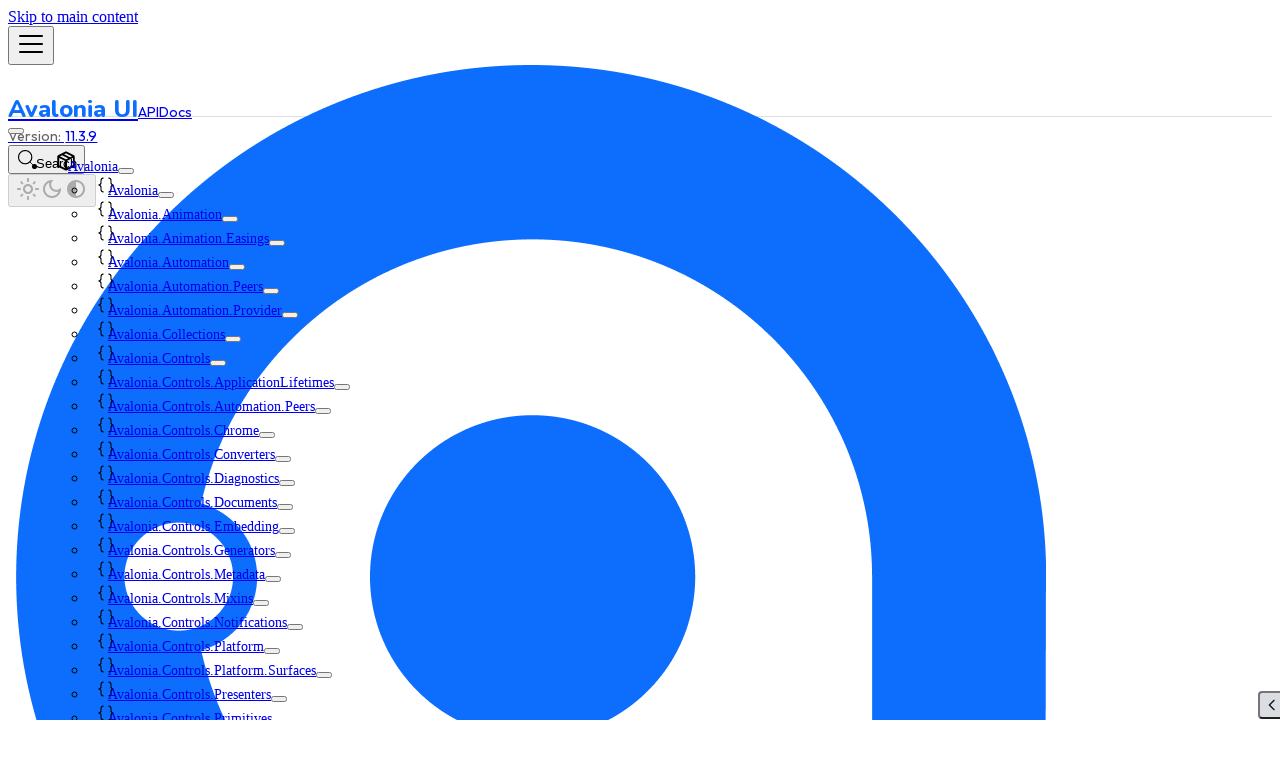

--- FILE ---
content_type: text/html
request_url: https://api-docs.avaloniaui.net/docs/category/avalonia
body_size: 9733
content:
<!doctype html><html lang=en dir=ltr class="docs-wrapper plugin-docs plugin-id-default docs-version-current docs-doc-page" data-has-hydrated=false><head><meta charset=UTF-8><meta name=generator content="Docusaurus v3.9.2"><title data-rh=true>Avalonia | Avalonia API-Reference</title><meta data-rh=true name=viewport content="width=device-width, initial-scale=1.0"/><meta data-rh=true name=twitter:card content=summary_large_image /><meta data-rh=true property=og:image content=https://api-docs.avaloniaui.net/img/social-card.png /><meta data-rh=true name=twitter:image content=https://api-docs.avaloniaui.net/img/social-card.png /><meta data-rh=true property=og:url content=https://api-docs.avaloniaui.net/docs/category/avalonia /><meta data-rh=true property=og:locale content=en /><meta data-rh=true name=docusaurus_locale content=en /><meta data-rh=true name=docsearch:language content=en /><meta data-rh=true name=docusaurus_version content=current /><meta data-rh=true name=docusaurus_tag content=docs-default-current /><meta data-rh=true name=docsearch:version content=current /><meta data-rh=true name=docsearch:docusaurus_tag content=docs-default-current /><meta data-rh=true property=og:title content="Avalonia | Avalonia API-Reference"/><link data-rh=true rel=canonical href=https://api-docs.avaloniaui.net/docs/category/avalonia /><link data-rh=true rel=alternate href=https://api-docs.avaloniaui.net/docs/category/avalonia hreflang=en /><link data-rh=true rel=alternate href=https://api-docs.avaloniaui.net/docs/category/avalonia hreflang=x-default /><link data-rh=true rel=preconnect href=https://X4WR1GKMTP-dsn.algolia.net crossorigin=anonymous /><script data-rh=true type=application/ld+json>{"@context":"https://schema.org","@type":"BreadcrumbList","itemListElement":[{"@type":"ListItem","item":"https://api-docs.avaloniaui.net/docs/category/avalonia","name":"Avalonia","position":1}]}</script><link rel=search type=application/opensearchdescription+xml title="Avalonia API-Reference" href=/opensearch.xml><link rel=apple-touch-icon sizes=180x180 href=/favicons/apple-touch-icon.png><link rel=icon type=image/png sizes=32x32 href=/favicons/favicon-32x32.png><link rel=icon type=image/png sizes=16x16 href=/favicons/favicon-16x16.png><link rel="shortcut icon" type=image/x-icon href=/favicons/favicon.ico><link rel=manifest href=/favicons/site.webmanifest><link rel=mask-icon color=#ffffff href=/favicons/safari-pinned-tab.svg><meta name=theme-color content=#ffffff><meta name=msapplication-config content=/favicons/browserconfig.xml><link rel=stylesheet href=/assets/css/main.a69c8b39.css /><script src=/assets/js/main.e33f74fe.js defer></script></head><body class=navigation-with-keyboard><svg style="display: none;"><defs>
<symbol id=theme-svg-external-link viewBox="0 0 24 24"><path fill=currentColor d="M21 13v10h-21v-19h12v2h-10v15h17v-8h2zm3-12h-10.988l4.035 4-6.977 7.07 2.828 2.828 6.977-7.07 4.125 4.172v-11z"/></symbol>
</defs></svg>
<script>!function(){var t=function(){try{return new URLSearchParams(window.location.search).get("docusaurus-theme")}catch(t){}}()||function(){try{return window.localStorage.getItem("theme")}catch(t){}}();document.documentElement.setAttribute("data-theme",t||(window.matchMedia("(prefers-color-scheme: dark)").matches?"dark":"light")),document.documentElement.setAttribute("data-theme-choice",t||"system")}(),function(){try{for(var[t,e]of new URLSearchParams(window.location.search).entries())if(t.startsWith("docusaurus-data-")){var a=t.replace("docusaurus-data-","data-");document.documentElement.setAttribute(a,e)}}catch(t){}}()</script><div id=__docusaurus><link rel=preload as=image href=/img/purple-border-gradient-icon.png /><link rel=preload as=image href=/img/white-border-gradient-icon.png /><div role=region aria-label="Skip to main content"><a class=skipToContent_uVMA href=#__docusaurus_skipToContent_fallback>Skip to main content</a></div><nav aria-label=Main class="theme-layout-navbar navbar navbar--fixed-top"><div class=navbar__inner><div class="theme-layout-navbar-left navbar__items"><button aria-label="Toggle navigation bar" aria-expanded=false class="navbar__toggle clean-btn" type=button><svg width=30 height=30 viewBox="0 0 30 30" aria-hidden=true><path stroke=currentColor stroke-linecap=round stroke-miterlimit=10 stroke-width=2 d="M4 7h22M4 15h22M4 23h22"/></svg></button><a class=navbar__brand href=/><div class=navbar__logo><img src=/img/purple-border-gradient-icon.png alt="Avalonia Logo" class="themedComponent_Fspk themedComponent--light_it0k"/><img src=/img/white-border-gradient-icon.png alt="Avalonia Logo" class="themedComponent_Fspk themedComponent--dark_Nbt5"/></div><b class="navbar__title text--truncate">Avalonia UI</b></a><a aria-current=page class="navbar__item navbar__link navbar__link--active" href=/docs/category/avalonia>API</a><a href=https://docs.avaloniaui.net target=_blank rel="noopener noreferrer" class="navbar__item navbar__link">Docs</a></div><div class="theme-layout-navbar-right navbar__items navbar__items--right"><a aria-current=page class="navbar__item navbar__link docs-version-dropdown navbar__link--active" href=/docs/category/avalonia>11.3.9</a><div class=navbarSearchContainer_JtLs><button type=button class="DocSearch DocSearch-Button" aria-label="Search (Meta+k)" aria-keyshortcuts=Meta+k><span class=DocSearch-Button-Container><svg width=20 height=20 class=DocSearch-Search-Icon viewBox="0 0 24 24" aria-hidden=true><circle cx=11 cy=11 r=8 stroke=currentColor fill=none stroke-width=1.4 /><path d="m21 21-4.3-4.3" stroke=currentColor fill=none stroke-linecap=round stroke-linejoin=round /></svg><span class=DocSearch-Button-Placeholder>Search</span></span><span class=DocSearch-Button-Keys></span></button></div><div class="toggle_Lw84 colorModeToggle_gvda"><button class="clean-btn toggleButton_P3ur toggleButtonDisabled_PPHf" type=button disabled title="system mode" aria-label="Switch between dark and light mode (currently system mode)"><svg viewBox="0 0 24 24" width=24 height=24 aria-hidden=true class="toggleIcon_Ut36 lightToggleIcon_CwO2"><path fill=currentColor d="M12,9c1.65,0,3,1.35,3,3s-1.35,3-3,3s-3-1.35-3-3S10.35,9,12,9 M12,7c-2.76,0-5,2.24-5,5s2.24,5,5,5s5-2.24,5-5 S14.76,7,12,7L12,7z M2,13l2,0c0.55,0,1-0.45,1-1s-0.45-1-1-1l-2,0c-0.55,0-1,0.45-1,1S1.45,13,2,13z M20,13l2,0c0.55,0,1-0.45,1-1 s-0.45-1-1-1l-2,0c-0.55,0-1,0.45-1,1S19.45,13,20,13z M11,2v2c0,0.55,0.45,1,1,1s1-0.45,1-1V2c0-0.55-0.45-1-1-1S11,1.45,11,2z M11,20v2c0,0.55,0.45,1,1,1s1-0.45,1-1v-2c0-0.55-0.45-1-1-1C11.45,19,11,19.45,11,20z M5.99,4.58c-0.39-0.39-1.03-0.39-1.41,0 c-0.39,0.39-0.39,1.03,0,1.41l1.06,1.06c0.39,0.39,1.03,0.39,1.41,0s0.39-1.03,0-1.41L5.99,4.58z M18.36,16.95 c-0.39-0.39-1.03-0.39-1.41,0c-0.39,0.39-0.39,1.03,0,1.41l1.06,1.06c0.39,0.39,1.03,0.39,1.41,0c0.39-0.39,0.39-1.03,0-1.41 L18.36,16.95z M19.42,5.99c0.39-0.39,0.39-1.03,0-1.41c-0.39-0.39-1.03-0.39-1.41,0l-1.06,1.06c-0.39,0.39-0.39,1.03,0,1.41 s1.03,0.39,1.41,0L19.42,5.99z M7.05,18.36c0.39-0.39,0.39-1.03,0-1.41c-0.39-0.39-1.03-0.39-1.41,0l-1.06,1.06 c-0.39,0.39-0.39,1.03,0,1.41s1.03,0.39,1.41,0L7.05,18.36z"/></svg><svg viewBox="0 0 24 24" width=24 height=24 aria-hidden=true class="toggleIcon_Ut36 darkToggleIcon_FTAu"><path fill=currentColor d="M9.37,5.51C9.19,6.15,9.1,6.82,9.1,7.5c0,4.08,3.32,7.4,7.4,7.4c0.68,0,1.35-0.09,1.99-0.27C17.45,17.19,14.93,19,12,19 c-3.86,0-7-3.14-7-7C5,9.07,6.81,6.55,9.37,5.51z M12,3c-4.97,0-9,4.03-9,9s4.03,9,9,9s9-4.03,9-9c0-0.46-0.04-0.92-0.1-1.36 c-0.98,1.37-2.58,2.26-4.4,2.26c-2.98,0-5.4-2.42-5.4-5.4c0-1.81,0.89-3.42,2.26-4.4C12.92,3.04,12.46,3,12,3L12,3z"/></svg><svg viewBox="0 0 24 24" width=24 height=24 aria-hidden=true class="toggleIcon_Ut36 systemToggleIcon_HaV8"><path fill=currentColor d="m12 21c4.971 0 9-4.029 9-9s-4.029-9-9-9-9 4.029-9 9 4.029 9 9 9zm4.95-13.95c1.313 1.313 2.05 3.093 2.05 4.95s-0.738 3.637-2.05 4.95c-1.313 1.313-3.093 2.05-4.95 2.05v-14c1.857 0 3.637 0.737 4.95 2.05z"/></svg></button></div></div></div><div role=presentation class=navbar-sidebar__backdrop></div></nav><div id=__docusaurus_skipToContent_fallback class="theme-layout-main main-wrapper mainWrapper_FOL1"><div class=docsWrapper_bhTn><button aria-label="Scroll back to top" class="clean-btn theme-back-to-top-button backToTopButton_z9nF" type=button></button><div class=docRoot_k3mu><aside class="theme-doc-sidebar-container docSidebarContainer_uDx3"><div class=sidebarViewport_ogYT><div class=sidebar_l_yH><nav aria-label="Docs sidebar" class="menu thin-scrollbar menu_bMGm"><ul class="theme-doc-sidebar-menu menu__list"><li class="theme-doc-sidebar-item-category theme-doc-sidebar-item-category-level-1 menu__list-item icon assembly-icon"><div class="menu__list-item-collapsible menu__list-item-collapsible--active"><a class="categoryLink_cMod menu__link menu__link--sublist menu__link--active" aria-current=page href=/docs/category/avalonia><span title=Avalonia class=categoryLinkLabel_ZzLZ>Avalonia</span></a><button aria-label="Collapse sidebar category 'Avalonia'" aria-expanded=true type=button class="clean-btn menu__caret"></button></div><ul class=menu__list><li class="theme-doc-sidebar-item-category theme-doc-sidebar-item-category-level-2 menu__list-item menu__list-item--collapsed icon namespace-icon"><div class=menu__list-item-collapsible><a class="categoryLink_cMod menu__link menu__link--sublist" tabindex=0 href=/docs/category/avalonia-1><span title=Avalonia class=categoryLinkLabel_ZzLZ>Avalonia</span></a><button aria-label="Expand sidebar category 'Avalonia'" aria-expanded=false type=button class="clean-btn menu__caret"></button></div><li class="theme-doc-sidebar-item-category theme-doc-sidebar-item-category-level-2 menu__list-item menu__list-item--collapsed icon namespace-icon"><div class=menu__list-item-collapsible><a class="categoryLink_cMod menu__link menu__link--sublist" tabindex=0 href=/docs/category/avaloniaanimation><span title=Avalonia.Animation class=categoryLinkLabel_ZzLZ>Avalonia.Animation</span></a><button aria-label="Expand sidebar category 'Avalonia.Animation'" aria-expanded=false type=button class="clean-btn menu__caret"></button></div><li class="theme-doc-sidebar-item-category theme-doc-sidebar-item-category-level-2 menu__list-item menu__list-item--collapsed icon namespace-icon"><div class=menu__list-item-collapsible><a class="categoryLink_cMod menu__link menu__link--sublist" tabindex=0 href=/docs/category/avaloniaanimationeasings><span title=Avalonia.Animation.Easings class=categoryLinkLabel_ZzLZ>Avalonia.Animation.Easings</span></a><button aria-label="Expand sidebar category 'Avalonia.Animation.Easings'" aria-expanded=false type=button class="clean-btn menu__caret"></button></div><li class="theme-doc-sidebar-item-category theme-doc-sidebar-item-category-level-2 menu__list-item menu__list-item--collapsed icon namespace-icon"><div class=menu__list-item-collapsible><a class="categoryLink_cMod menu__link menu__link--sublist" tabindex=0 href=/docs/category/avaloniaautomation><span title=Avalonia.Automation class=categoryLinkLabel_ZzLZ>Avalonia.Automation</span></a><button aria-label="Expand sidebar category 'Avalonia.Automation'" aria-expanded=false type=button class="clean-btn menu__caret"></button></div><li class="theme-doc-sidebar-item-category theme-doc-sidebar-item-category-level-2 menu__list-item menu__list-item--collapsed icon namespace-icon"><div class=menu__list-item-collapsible><a class="categoryLink_cMod menu__link menu__link--sublist" tabindex=0 href=/docs/category/avaloniaautomationpeers><span title=Avalonia.Automation.Peers class=categoryLinkLabel_ZzLZ>Avalonia.Automation.Peers</span></a><button aria-label="Expand sidebar category 'Avalonia.Automation.Peers'" aria-expanded=false type=button class="clean-btn menu__caret"></button></div><li class="theme-doc-sidebar-item-category theme-doc-sidebar-item-category-level-2 menu__list-item menu__list-item--collapsed icon namespace-icon"><div class=menu__list-item-collapsible><a class="categoryLink_cMod menu__link menu__link--sublist" tabindex=0 href=/docs/category/avaloniaautomationprovider><span title=Avalonia.Automation.Provider class=categoryLinkLabel_ZzLZ>Avalonia.Automation.Provider</span></a><button aria-label="Expand sidebar category 'Avalonia.Automation.Provider'" aria-expanded=false type=button class="clean-btn menu__caret"></button></div><li class="theme-doc-sidebar-item-category theme-doc-sidebar-item-category-level-2 menu__list-item menu__list-item--collapsed icon namespace-icon"><div class=menu__list-item-collapsible><a class="categoryLink_cMod menu__link menu__link--sublist" tabindex=0 href=/docs/category/avaloniacollections><span title=Avalonia.Collections class=categoryLinkLabel_ZzLZ>Avalonia.Collections</span></a><button aria-label="Expand sidebar category 'Avalonia.Collections'" aria-expanded=false type=button class="clean-btn menu__caret"></button></div><li class="theme-doc-sidebar-item-category theme-doc-sidebar-item-category-level-2 menu__list-item menu__list-item--collapsed icon namespace-icon"><div class=menu__list-item-collapsible><a class="categoryLink_cMod menu__link menu__link--sublist" tabindex=0 href=/docs/category/avaloniacontrols><span title=Avalonia.Controls class=categoryLinkLabel_ZzLZ>Avalonia.Controls</span></a><button aria-label="Expand sidebar category 'Avalonia.Controls'" aria-expanded=false type=button class="clean-btn menu__caret"></button></div><li class="theme-doc-sidebar-item-category theme-doc-sidebar-item-category-level-2 menu__list-item menu__list-item--collapsed icon namespace-icon"><div class=menu__list-item-collapsible><a class="categoryLink_cMod menu__link menu__link--sublist" tabindex=0 href=/docs/category/avaloniacontrolsapplicationlifetimes><span title=Avalonia.Controls.ApplicationLifetimes class=categoryLinkLabel_ZzLZ>Avalonia.Controls.ApplicationLifetimes</span></a><button aria-label="Expand sidebar category 'Avalonia.Controls.ApplicationLifetimes'" aria-expanded=false type=button class="clean-btn menu__caret"></button></div><li class="theme-doc-sidebar-item-category theme-doc-sidebar-item-category-level-2 menu__list-item menu__list-item--collapsed icon namespace-icon"><div class=menu__list-item-collapsible><a class="categoryLink_cMod menu__link menu__link--sublist" tabindex=0 href=/docs/category/avaloniacontrolsautomationpeers><span title=Avalonia.Controls.Automation.Peers class=categoryLinkLabel_ZzLZ>Avalonia.Controls.Automation.Peers</span></a><button aria-label="Expand sidebar category 'Avalonia.Controls.Automation.Peers'" aria-expanded=false type=button class="clean-btn menu__caret"></button></div><li class="theme-doc-sidebar-item-category theme-doc-sidebar-item-category-level-2 menu__list-item menu__list-item--collapsed icon namespace-icon"><div class=menu__list-item-collapsible><a class="categoryLink_cMod menu__link menu__link--sublist" tabindex=0 href=/docs/category/avaloniacontrolschrome><span title=Avalonia.Controls.Chrome class=categoryLinkLabel_ZzLZ>Avalonia.Controls.Chrome</span></a><button aria-label="Expand sidebar category 'Avalonia.Controls.Chrome'" aria-expanded=false type=button class="clean-btn menu__caret"></button></div><li class="theme-doc-sidebar-item-category theme-doc-sidebar-item-category-level-2 menu__list-item menu__list-item--collapsed icon namespace-icon"><div class=menu__list-item-collapsible><a class="categoryLink_cMod menu__link menu__link--sublist" tabindex=0 href=/docs/category/avaloniacontrolsconverters><span title=Avalonia.Controls.Converters class=categoryLinkLabel_ZzLZ>Avalonia.Controls.Converters</span></a><button aria-label="Expand sidebar category 'Avalonia.Controls.Converters'" aria-expanded=false type=button class="clean-btn menu__caret"></button></div><li class="theme-doc-sidebar-item-category theme-doc-sidebar-item-category-level-2 menu__list-item menu__list-item--collapsed icon namespace-icon"><div class=menu__list-item-collapsible><a class="categoryLink_cMod menu__link menu__link--sublist" tabindex=0 href=/docs/category/avaloniacontrolsdiagnostics><span title=Avalonia.Controls.Diagnostics class=categoryLinkLabel_ZzLZ>Avalonia.Controls.Diagnostics</span></a><button aria-label="Expand sidebar category 'Avalonia.Controls.Diagnostics'" aria-expanded=false type=button class="clean-btn menu__caret"></button></div><li class="theme-doc-sidebar-item-category theme-doc-sidebar-item-category-level-2 menu__list-item menu__list-item--collapsed icon namespace-icon"><div class=menu__list-item-collapsible><a class="categoryLink_cMod menu__link menu__link--sublist" tabindex=0 href=/docs/category/avaloniacontrolsdocuments><span title=Avalonia.Controls.Documents class=categoryLinkLabel_ZzLZ>Avalonia.Controls.Documents</span></a><button aria-label="Expand sidebar category 'Avalonia.Controls.Documents'" aria-expanded=false type=button class="clean-btn menu__caret"></button></div><li class="theme-doc-sidebar-item-category theme-doc-sidebar-item-category-level-2 menu__list-item menu__list-item--collapsed icon namespace-icon"><div class=menu__list-item-collapsible><a class="categoryLink_cMod menu__link menu__link--sublist" tabindex=0 href=/docs/category/avaloniacontrolsembedding><span title=Avalonia.Controls.Embedding class=categoryLinkLabel_ZzLZ>Avalonia.Controls.Embedding</span></a><button aria-label="Expand sidebar category 'Avalonia.Controls.Embedding'" aria-expanded=false type=button class="clean-btn menu__caret"></button></div><li class="theme-doc-sidebar-item-category theme-doc-sidebar-item-category-level-2 menu__list-item menu__list-item--collapsed icon namespace-icon"><div class=menu__list-item-collapsible><a class="categoryLink_cMod menu__link menu__link--sublist" tabindex=0 href=/docs/category/avaloniacontrolsgenerators><span title=Avalonia.Controls.Generators class=categoryLinkLabel_ZzLZ>Avalonia.Controls.Generators</span></a><button aria-label="Expand sidebar category 'Avalonia.Controls.Generators'" aria-expanded=false type=button class="clean-btn menu__caret"></button></div><li class="theme-doc-sidebar-item-category theme-doc-sidebar-item-category-level-2 menu__list-item menu__list-item--collapsed icon namespace-icon"><div class=menu__list-item-collapsible><a class="categoryLink_cMod menu__link menu__link--sublist" tabindex=0 href=/docs/category/avaloniacontrolsmetadata><span title=Avalonia.Controls.Metadata class=categoryLinkLabel_ZzLZ>Avalonia.Controls.Metadata</span></a><button aria-label="Expand sidebar category 'Avalonia.Controls.Metadata'" aria-expanded=false type=button class="clean-btn menu__caret"></button></div><li class="theme-doc-sidebar-item-category theme-doc-sidebar-item-category-level-2 menu__list-item menu__list-item--collapsed icon namespace-icon"><div class=menu__list-item-collapsible><a class="categoryLink_cMod menu__link menu__link--sublist" tabindex=0 href=/docs/category/avaloniacontrolsmixins><span title=Avalonia.Controls.Mixins class=categoryLinkLabel_ZzLZ>Avalonia.Controls.Mixins</span></a><button aria-label="Expand sidebar category 'Avalonia.Controls.Mixins'" aria-expanded=false type=button class="clean-btn menu__caret"></button></div><li class="theme-doc-sidebar-item-category theme-doc-sidebar-item-category-level-2 menu__list-item menu__list-item--collapsed icon namespace-icon"><div class=menu__list-item-collapsible><a class="categoryLink_cMod menu__link menu__link--sublist" tabindex=0 href=/docs/category/avaloniacontrolsnotifications><span title=Avalonia.Controls.Notifications class=categoryLinkLabel_ZzLZ>Avalonia.Controls.Notifications</span></a><button aria-label="Expand sidebar category 'Avalonia.Controls.Notifications'" aria-expanded=false type=button class="clean-btn menu__caret"></button></div><li class="theme-doc-sidebar-item-category theme-doc-sidebar-item-category-level-2 menu__list-item menu__list-item--collapsed icon namespace-icon"><div class=menu__list-item-collapsible><a class="categoryLink_cMod menu__link menu__link--sublist" tabindex=0 href=/docs/category/avaloniacontrolsplatform><span title=Avalonia.Controls.Platform class=categoryLinkLabel_ZzLZ>Avalonia.Controls.Platform</span></a><button aria-label="Expand sidebar category 'Avalonia.Controls.Platform'" aria-expanded=false type=button class="clean-btn menu__caret"></button></div><li class="theme-doc-sidebar-item-category theme-doc-sidebar-item-category-level-2 menu__list-item menu__list-item--collapsed icon namespace-icon"><div class=menu__list-item-collapsible><a class="categoryLink_cMod menu__link menu__link--sublist" tabindex=0 href=/docs/category/avaloniacontrolsplatformsurfaces><span title=Avalonia.Controls.Platform.Surfaces class=categoryLinkLabel_ZzLZ>Avalonia.Controls.Platform.Surfaces</span></a><button aria-label="Expand sidebar category 'Avalonia.Controls.Platform.Surfaces'" aria-expanded=false type=button class="clean-btn menu__caret"></button></div><li class="theme-doc-sidebar-item-category theme-doc-sidebar-item-category-level-2 menu__list-item menu__list-item--collapsed icon namespace-icon"><div class=menu__list-item-collapsible><a class="categoryLink_cMod menu__link menu__link--sublist" tabindex=0 href=/docs/category/avaloniacontrolspresenters><span title=Avalonia.Controls.Presenters class=categoryLinkLabel_ZzLZ>Avalonia.Controls.Presenters</span></a><button aria-label="Expand sidebar category 'Avalonia.Controls.Presenters'" aria-expanded=false type=button class="clean-btn menu__caret"></button></div><li class="theme-doc-sidebar-item-category theme-doc-sidebar-item-category-level-2 menu__list-item menu__list-item--collapsed icon namespace-icon"><div class=menu__list-item-collapsible><a class="categoryLink_cMod menu__link menu__link--sublist" tabindex=0 href=/docs/category/avaloniacontrolsprimitives><span title=Avalonia.Controls.Primitives class=categoryLinkLabel_ZzLZ>Avalonia.Controls.Primitives</span></a><button aria-label="Expand sidebar category 'Avalonia.Controls.Primitives'" aria-expanded=false type=button class="clean-btn menu__caret"></button></div><li class="theme-doc-sidebar-item-category theme-doc-sidebar-item-category-level-2 menu__list-item menu__list-item--collapsed icon namespace-icon"><div class=menu__list-item-collapsible><a class="categoryLink_cMod menu__link menu__link--sublist" tabindex=0 href=/docs/category/avaloniacontrolsprimitivespopuppositioning><span title=Avalonia.Controls.Primitives.PopupPositioning class=categoryLinkLabel_ZzLZ>Avalonia.Controls.Primitives.PopupPositioning</span></a><button aria-label="Expand sidebar category 'Avalonia.Controls.Primitives.PopupPositioning'" aria-expanded=false type=button class="clean-btn menu__caret"></button></div><li class="theme-doc-sidebar-item-category theme-doc-sidebar-item-category-level-2 menu__list-item menu__list-item--collapsed icon namespace-icon"><div class=menu__list-item-collapsible><a class="categoryLink_cMod menu__link menu__link--sublist" tabindex=0 href=/docs/category/avaloniacontrolsremote><span title=Avalonia.Controls.Remote class=categoryLinkLabel_ZzLZ>Avalonia.Controls.Remote</span></a><button aria-label="Expand sidebar category 'Avalonia.Controls.Remote'" aria-expanded=false type=button class="clean-btn menu__caret"></button></div><li class="theme-doc-sidebar-item-category theme-doc-sidebar-item-category-level-2 menu__list-item menu__list-item--collapsed icon namespace-icon"><div class=menu__list-item-collapsible><a class="categoryLink_cMod menu__link menu__link--sublist" tabindex=0 href=/docs/category/avaloniacontrolsselection><span title=Avalonia.Controls.Selection class=categoryLinkLabel_ZzLZ>Avalonia.Controls.Selection</span></a><button aria-label="Expand sidebar category 'Avalonia.Controls.Selection'" aria-expanded=false type=button class="clean-btn menu__caret"></button></div><li class="theme-doc-sidebar-item-category theme-doc-sidebar-item-category-level-2 menu__list-item menu__list-item--collapsed icon namespace-icon"><div class=menu__list-item-collapsible><a class="categoryLink_cMod menu__link menu__link--sublist" tabindex=0 href=/docs/category/avaloniacontrolsshapes><span title=Avalonia.Controls.Shapes class=categoryLinkLabel_ZzLZ>Avalonia.Controls.Shapes</span></a><button aria-label="Expand sidebar category 'Avalonia.Controls.Shapes'" aria-expanded=false type=button class="clean-btn menu__caret"></button></div><li class="theme-doc-sidebar-item-category theme-doc-sidebar-item-category-level-2 menu__list-item menu__list-item--collapsed icon namespace-icon"><div class=menu__list-item-collapsible><a class="categoryLink_cMod menu__link menu__link--sublist" tabindex=0 href=/docs/category/avaloniacontrolstemplates><span title=Avalonia.Controls.Templates class=categoryLinkLabel_ZzLZ>Avalonia.Controls.Templates</span></a><button aria-label="Expand sidebar category 'Avalonia.Controls.Templates'" aria-expanded=false type=button class="clean-btn menu__caret"></button></div><li class="theme-doc-sidebar-item-category theme-doc-sidebar-item-category-level-2 menu__list-item menu__list-item--collapsed icon namespace-icon"><div class=menu__list-item-collapsible><a class="categoryLink_cMod menu__link menu__link--sublist" tabindex=0 href=/docs/category/avaloniacontrolsutils><span title=Avalonia.Controls.Utils class=categoryLinkLabel_ZzLZ>Avalonia.Controls.Utils</span></a><button aria-label="Expand sidebar category 'Avalonia.Controls.Utils'" aria-expanded=false type=button class="clean-btn menu__caret"></button></div><li class="theme-doc-sidebar-item-category theme-doc-sidebar-item-category-level-2 menu__list-item menu__list-item--collapsed icon namespace-icon"><div class=menu__list-item-collapsible><a class="categoryLink_cMod menu__link menu__link--sublist" tabindex=0 href=/docs/category/avaloniadata><span title=Avalonia.Data class=categoryLinkLabel_ZzLZ>Avalonia.Data</span></a><button aria-label="Expand sidebar category 'Avalonia.Data'" aria-expanded=false type=button class="clean-btn menu__caret"></button></div><li class="theme-doc-sidebar-item-category theme-doc-sidebar-item-category-level-2 menu__list-item menu__list-item--collapsed icon namespace-icon"><div class=menu__list-item-collapsible><a class="categoryLink_cMod menu__link menu__link--sublist" tabindex=0 href=/docs/category/avaloniadataconverters><span title=Avalonia.Data.Converters class=categoryLinkLabel_ZzLZ>Avalonia.Data.Converters</span></a><button aria-label="Expand sidebar category 'Avalonia.Data.Converters'" aria-expanded=false type=button class="clean-btn menu__caret"></button></div><li class="theme-doc-sidebar-item-category theme-doc-sidebar-item-category-level-2 menu__list-item menu__list-item--collapsed icon namespace-icon"><div class=menu__list-item-collapsible><a class="categoryLink_cMod menu__link menu__link--sublist" tabindex=0 href=/docs/category/avaloniadatacore><span title=Avalonia.Data.Core class=categoryLinkLabel_ZzLZ>Avalonia.Data.Core</span></a><button aria-label="Expand sidebar category 'Avalonia.Data.Core'" aria-expanded=false type=button class="clean-btn menu__caret"></button></div><li class="theme-doc-sidebar-item-category theme-doc-sidebar-item-category-level-2 menu__list-item menu__list-item--collapsed icon namespace-icon"><div class=menu__list-item-collapsible><a class="categoryLink_cMod menu__link menu__link--sublist" tabindex=0 href=/docs/category/avaloniadatacoreplugins><span title=Avalonia.Data.Core.Plugins class=categoryLinkLabel_ZzLZ>Avalonia.Data.Core.Plugins</span></a><button aria-label="Expand sidebar category 'Avalonia.Data.Core.Plugins'" aria-expanded=false type=button class="clean-btn menu__caret"></button></div><li class="theme-doc-sidebar-item-category theme-doc-sidebar-item-category-level-2 menu__list-item menu__list-item--collapsed icon namespace-icon"><div class=menu__list-item-collapsible><a class="categoryLink_cMod menu__link menu__link--sublist" tabindex=0 href=/docs/category/avaloniadesignersupport><span title=Avalonia.DesignerSupport class=categoryLinkLabel_ZzLZ>Avalonia.DesignerSupport</span></a><button aria-label="Expand sidebar category 'Avalonia.DesignerSupport'" aria-expanded=false type=button class="clean-btn menu__caret"></button></div><li class="theme-doc-sidebar-item-category theme-doc-sidebar-item-category-level-2 menu__list-item menu__list-item--collapsed icon namespace-icon"><div class=menu__list-item-collapsible><a class="categoryLink_cMod menu__link menu__link--sublist" tabindex=0 href=/docs/category/avaloniadesignersupportremote><span title=Avalonia.DesignerSupport.Remote class=categoryLinkLabel_ZzLZ>Avalonia.DesignerSupport.Remote</span></a><button aria-label="Expand sidebar category 'Avalonia.DesignerSupport.Remote'" aria-expanded=false type=button class="clean-btn menu__caret"></button></div><li class="theme-doc-sidebar-item-category theme-doc-sidebar-item-category-level-2 menu__list-item menu__list-item--collapsed icon namespace-icon"><div class=menu__list-item-collapsible><a class="categoryLink_cMod menu__link menu__link--sublist" tabindex=0 href=/docs/category/avaloniadesignersupportremotehtmltransport><span title=Avalonia.DesignerSupport.Remote.HtmlTransport class=categoryLinkLabel_ZzLZ>Avalonia.DesignerSupport.Remote.HtmlTransport</span></a><button aria-label="Expand sidebar category 'Avalonia.DesignerSupport.Remote.HtmlTransport'" aria-expanded=false type=button class="clean-btn menu__caret"></button></div><li class="theme-doc-sidebar-item-category theme-doc-sidebar-item-category-level-2 menu__list-item menu__list-item--collapsed icon namespace-icon"><div class=menu__list-item-collapsible><a class="categoryLink_cMod menu__link menu__link--sublist" tabindex=0 href=/docs/category/avaloniadiagnostics><span title=Avalonia.Diagnostics class=categoryLinkLabel_ZzLZ>Avalonia.Diagnostics</span></a><button aria-label="Expand sidebar category 'Avalonia.Diagnostics'" aria-expanded=false type=button class="clean-btn menu__caret"></button></div><li class="theme-doc-sidebar-item-category theme-doc-sidebar-item-category-level-2 menu__list-item menu__list-item--collapsed icon namespace-icon"><div class=menu__list-item-collapsible><a class="categoryLink_cMod menu__link menu__link--sublist" tabindex=0 href=/docs/category/avaloniadialogs><span title=Avalonia.Dialogs class=categoryLinkLabel_ZzLZ>Avalonia.Dialogs</span></a><button aria-label="Expand sidebar category 'Avalonia.Dialogs'" aria-expanded=false type=button class="clean-btn menu__caret"></button></div><li class="theme-doc-sidebar-item-category theme-doc-sidebar-item-category-level-2 menu__list-item menu__list-item--collapsed icon namespace-icon"><div class=menu__list-item-collapsible><a class="categoryLink_cMod menu__link menu__link--sublist" tabindex=0 href=/docs/category/avaloniadialogsinternal><span title=Avalonia.Dialogs.Internal class=categoryLinkLabel_ZzLZ>Avalonia.Dialogs.Internal</span></a><button aria-label="Expand sidebar category 'Avalonia.Dialogs.Internal'" aria-expanded=false type=button class="clean-btn menu__caret"></button></div><li class="theme-doc-sidebar-item-category theme-doc-sidebar-item-category-level-2 menu__list-item menu__list-item--collapsed icon namespace-icon"><div class=menu__list-item-collapsible><a class="categoryLink_cMod menu__link menu__link--sublist" tabindex=0 href=/docs/category/avaloniainput><span title=Avalonia.Input class=categoryLinkLabel_ZzLZ>Avalonia.Input</span></a><button aria-label="Expand sidebar category 'Avalonia.Input'" aria-expanded=false type=button class="clean-btn menu__caret"></button></div><li class="theme-doc-sidebar-item-category theme-doc-sidebar-item-category-level-2 menu__list-item menu__list-item--collapsed icon namespace-icon"><div class=menu__list-item-collapsible><a class="categoryLink_cMod menu__link menu__link--sublist" tabindex=0 href=/docs/category/avaloniainputgesturerecognizers><span title=Avalonia.Input.GestureRecognizers class=categoryLinkLabel_ZzLZ>Avalonia.Input.GestureRecognizers</span></a><button aria-label="Expand sidebar category 'Avalonia.Input.GestureRecognizers'" aria-expanded=false type=button class="clean-btn menu__caret"></button></div><li class="theme-doc-sidebar-item-category theme-doc-sidebar-item-category-level-2 menu__list-item menu__list-item--collapsed icon namespace-icon"><div class=menu__list-item-collapsible><a class="categoryLink_cMod menu__link menu__link--sublist" tabindex=0 href=/docs/category/avaloniainputplatform><span title=Avalonia.Input.Platform class=categoryLinkLabel_ZzLZ>Avalonia.Input.Platform</span></a><button aria-label="Expand sidebar category 'Avalonia.Input.Platform'" aria-expanded=false type=button class="clean-btn menu__caret"></button></div><li class="theme-doc-sidebar-item-category theme-doc-sidebar-item-category-level-2 menu__list-item menu__list-item--collapsed icon namespace-icon"><div class=menu__list-item-collapsible><a class="categoryLink_cMod menu__link menu__link--sublist" tabindex=0 href=/docs/category/avaloniainputraw><span title=Avalonia.Input.Raw class=categoryLinkLabel_ZzLZ>Avalonia.Input.Raw</span></a><button aria-label="Expand sidebar category 'Avalonia.Input.Raw'" aria-expanded=false type=button class="clean-btn menu__caret"></button></div><li class="theme-doc-sidebar-item-category theme-doc-sidebar-item-category-level-2 menu__list-item menu__list-item--collapsed icon namespace-icon"><div class=menu__list-item-collapsible><a class="categoryLink_cMod menu__link menu__link--sublist" tabindex=0 href=/docs/category/avaloniainputtextinput><span title=Avalonia.Input.TextInput class=categoryLinkLabel_ZzLZ>Avalonia.Input.TextInput</span></a><button aria-label="Expand sidebar category 'Avalonia.Input.TextInput'" aria-expanded=false type=button class="clean-btn menu__caret"></button></div><li class="theme-doc-sidebar-item-category theme-doc-sidebar-item-category-level-2 menu__list-item menu__list-item--collapsed icon namespace-icon"><div class=menu__list-item-collapsible><a class="categoryLink_cMod menu__link menu__link--sublist" tabindex=0 href=/docs/category/avaloniainteractivity><span title=Avalonia.Interactivity class=categoryLinkLabel_ZzLZ>Avalonia.Interactivity</span></a><button aria-label="Expand sidebar category 'Avalonia.Interactivity'" aria-expanded=false type=button class="clean-btn menu__caret"></button></div><li class="theme-doc-sidebar-item-category theme-doc-sidebar-item-category-level-2 menu__list-item menu__list-item--collapsed icon namespace-icon"><div class=menu__list-item-collapsible><a class="categoryLink_cMod menu__link menu__link--sublist" tabindex=0 href=/docs/category/avalonialayout><span title=Avalonia.Layout class=categoryLinkLabel_ZzLZ>Avalonia.Layout</span></a><button aria-label="Expand sidebar category 'Avalonia.Layout'" aria-expanded=false type=button class="clean-btn menu__caret"></button></div><li class="theme-doc-sidebar-item-category theme-doc-sidebar-item-category-level-2 menu__list-item menu__list-item--collapsed icon namespace-icon"><div class=menu__list-item-collapsible><a class="categoryLink_cMod menu__link menu__link--sublist" tabindex=0 href=/docs/category/avalonialogging><span title=Avalonia.Logging class=categoryLinkLabel_ZzLZ>Avalonia.Logging</span></a><button aria-label="Expand sidebar category 'Avalonia.Logging'" aria-expanded=false type=button class="clean-btn menu__caret"></button></div><li class="theme-doc-sidebar-item-category theme-doc-sidebar-item-category-level-2 menu__list-item menu__list-item--collapsed icon namespace-icon"><div class=menu__list-item-collapsible><a class="categoryLink_cMod menu__link menu__link--sublist" tabindex=0 href=/docs/category/avalonialogicaltree><span title=Avalonia.LogicalTree class=categoryLinkLabel_ZzLZ>Avalonia.LogicalTree</span></a><button aria-label="Expand sidebar category 'Avalonia.LogicalTree'" aria-expanded=false type=button class="clean-btn menu__caret"></button></div><li class="theme-doc-sidebar-item-category theme-doc-sidebar-item-category-level-2 menu__list-item menu__list-item--collapsed icon namespace-icon"><div class=menu__list-item-collapsible><a class="categoryLink_cMod menu__link menu__link--sublist" tabindex=0 href=/docs/category/avaloniamarkupxaml><span title=Avalonia.Markup.Xaml class=categoryLinkLabel_ZzLZ>Avalonia.Markup.Xaml</span></a><button aria-label="Expand sidebar category 'Avalonia.Markup.Xaml'" aria-expanded=false type=button class="clean-btn menu__caret"></button></div><li class="theme-doc-sidebar-item-category theme-doc-sidebar-item-category-level-2 menu__list-item menu__list-item--collapsed icon namespace-icon"><div class=menu__list-item-collapsible><a class="categoryLink_cMod menu__link menu__link--sublist" tabindex=0 href=/docs/category/avaloniamarkupxamlconverters><span title=Avalonia.Markup.Xaml.Converters class=categoryLinkLabel_ZzLZ>Avalonia.Markup.Xaml.Converters</span></a><button aria-label="Expand sidebar category 'Avalonia.Markup.Xaml.Converters'" aria-expanded=false type=button class="clean-btn menu__caret"></button></div><li class="theme-doc-sidebar-item-category theme-doc-sidebar-item-category-level-2 menu__list-item menu__list-item--collapsed icon namespace-icon"><div class=menu__list-item-collapsible><a class="categoryLink_cMod menu__link menu__link--sublist" tabindex=0 href=/docs/category/avaloniamarkupxamlmarkupextensions><span title=Avalonia.Markup.Xaml.MarkupExtensions class=categoryLinkLabel_ZzLZ>Avalonia.Markup.Xaml.MarkupExtensions</span></a><button aria-label="Expand sidebar category 'Avalonia.Markup.Xaml.MarkupExtensions'" aria-expanded=false type=button class="clean-btn menu__caret"></button></div><li class="theme-doc-sidebar-item-category theme-doc-sidebar-item-category-level-2 menu__list-item menu__list-item--collapsed icon namespace-icon"><div class=menu__list-item-collapsible><a class="categoryLink_cMod menu__link menu__link--sublist" tabindex=0 href=/docs/category/avaloniamarkupxamlmarkupextensionscompiledbindings><span title=Avalonia.Markup.Xaml.MarkupExtensions.CompiledBindings class=categoryLinkLabel_ZzLZ>Avalonia.Markup.Xaml.MarkupExtensions.CompiledBindings</span></a><button aria-label="Expand sidebar category 'Avalonia.Markup.Xaml.MarkupExtensions.CompiledBindings'" aria-expanded=false type=button class="clean-btn menu__caret"></button></div><li class="theme-doc-sidebar-item-category theme-doc-sidebar-item-category-level-2 menu__list-item menu__list-item--collapsed icon namespace-icon"><div class=menu__list-item-collapsible><a class="categoryLink_cMod menu__link menu__link--sublist" tabindex=0 href=/docs/category/avaloniamarkupxamlstyling><span title=Avalonia.Markup.Xaml.Styling class=categoryLinkLabel_ZzLZ>Avalonia.Markup.Xaml.Styling</span></a><button aria-label="Expand sidebar category 'Avalonia.Markup.Xaml.Styling'" aria-expanded=false type=button class="clean-btn menu__caret"></button></div><li class="theme-doc-sidebar-item-category theme-doc-sidebar-item-category-level-2 menu__list-item menu__list-item--collapsed icon namespace-icon"><div class=menu__list-item-collapsible><a class="categoryLink_cMod menu__link menu__link--sublist" tabindex=0 href=/docs/category/avaloniamarkupxamltemplates><span title=Avalonia.Markup.Xaml.Templates class=categoryLinkLabel_ZzLZ>Avalonia.Markup.Xaml.Templates</span></a><button aria-label="Expand sidebar category 'Avalonia.Markup.Xaml.Templates'" aria-expanded=false type=button class="clean-btn menu__caret"></button></div><li class="theme-doc-sidebar-item-category theme-doc-sidebar-item-category-level-2 menu__list-item menu__list-item--collapsed icon namespace-icon"><div class=menu__list-item-collapsible><a class="categoryLink_cMod menu__link menu__link--sublist" tabindex=0 href=/docs/category/avaloniamarkupxamlxamlilruntime><span title=Avalonia.Markup.Xaml.XamlIl.Runtime class=categoryLinkLabel_ZzLZ>Avalonia.Markup.Xaml.XamlIl.Runtime</span></a><button aria-label="Expand sidebar category 'Avalonia.Markup.Xaml.XamlIl.Runtime'" aria-expanded=false type=button class="clean-btn menu__caret"></button></div><li class="theme-doc-sidebar-item-category theme-doc-sidebar-item-category-level-2 menu__list-item menu__list-item--collapsed icon namespace-icon"><div class=menu__list-item-collapsible><a class="categoryLink_cMod menu__link menu__link--sublist" tabindex=0 href=/docs/category/avaloniamedia><span title=Avalonia.Media class=categoryLinkLabel_ZzLZ>Avalonia.Media</span></a><button aria-label="Expand sidebar category 'Avalonia.Media'" aria-expanded=false type=button class="clean-btn menu__caret"></button></div><li class="theme-doc-sidebar-item-category theme-doc-sidebar-item-category-level-2 menu__list-item menu__list-item--collapsed icon namespace-icon"><div class=menu__list-item-collapsible><a class="categoryLink_cMod menu__link menu__link--sublist" tabindex=0 href=/docs/category/avaloniamediafonts><span title=Avalonia.Media.Fonts class=categoryLinkLabel_ZzLZ>Avalonia.Media.Fonts</span></a><button aria-label="Expand sidebar category 'Avalonia.Media.Fonts'" aria-expanded=false type=button class="clean-btn menu__caret"></button></div><li class="theme-doc-sidebar-item-category theme-doc-sidebar-item-category-level-2 menu__list-item menu__list-item--collapsed icon namespace-icon"><div class=menu__list-item-collapsible><a class="categoryLink_cMod menu__link menu__link--sublist" tabindex=0 href=/docs/category/avaloniamediaimaging><span title=Avalonia.Media.Imaging class=categoryLinkLabel_ZzLZ>Avalonia.Media.Imaging</span></a><button aria-label="Expand sidebar category 'Avalonia.Media.Imaging'" aria-expanded=false type=button class="clean-btn menu__caret"></button></div><li class="theme-doc-sidebar-item-category theme-doc-sidebar-item-category-level-2 menu__list-item menu__list-item--collapsed icon namespace-icon"><div class=menu__list-item-collapsible><a class="categoryLink_cMod menu__link menu__link--sublist" tabindex=0 href=/docs/category/avaloniamediaimmutable><span title=Avalonia.Media.Immutable class=categoryLinkLabel_ZzLZ>Avalonia.Media.Immutable</span></a><button aria-label="Expand sidebar category 'Avalonia.Media.Immutable'" aria-expanded=false type=button class="clean-btn menu__caret"></button></div><li class="theme-doc-sidebar-item-category theme-doc-sidebar-item-category-level-2 menu__list-item menu__list-item--collapsed icon namespace-icon"><div class=menu__list-item-collapsible><a class="categoryLink_cMod menu__link menu__link--sublist" tabindex=0 href=/docs/category/avaloniamediatextformatting><span title=Avalonia.Media.TextFormatting class=categoryLinkLabel_ZzLZ>Avalonia.Media.TextFormatting</span></a><button aria-label="Expand sidebar category 'Avalonia.Media.TextFormatting'" aria-expanded=false type=button class="clean-btn menu__caret"></button></div><li class="theme-doc-sidebar-item-category theme-doc-sidebar-item-category-level-2 menu__list-item menu__list-item--collapsed icon namespace-icon"><div class=menu__list-item-collapsible><a class="categoryLink_cMod menu__link menu__link--sublist" tabindex=0 href=/docs/category/avaloniamediatextformattingunicode><span title=Avalonia.Media.TextFormatting.Unicode class=categoryLinkLabel_ZzLZ>Avalonia.Media.TextFormatting.Unicode</span></a><button aria-label="Expand sidebar category 'Avalonia.Media.TextFormatting.Unicode'" aria-expanded=false type=button class="clean-btn menu__caret"></button></div><li class="theme-doc-sidebar-item-category theme-doc-sidebar-item-category-level-2 menu__list-item menu__list-item--collapsed icon namespace-icon"><div class=menu__list-item-collapsible><a class="categoryLink_cMod menu__link menu__link--sublist" tabindex=0 href=/docs/category/avaloniamediatransformation><span title=Avalonia.Media.Transformation class=categoryLinkLabel_ZzLZ>Avalonia.Media.Transformation</span></a><button aria-label="Expand sidebar category 'Avalonia.Media.Transformation'" aria-expanded=false type=button class="clean-btn menu__caret"></button></div><li class="theme-doc-sidebar-item-category theme-doc-sidebar-item-category-level-2 menu__list-item menu__list-item--collapsed icon namespace-icon"><div class=menu__list-item-collapsible><a class="categoryLink_cMod menu__link menu__link--sublist" tabindex=0 href=/docs/category/avaloniametadata><span title=Avalonia.Metadata class=categoryLinkLabel_ZzLZ>Avalonia.Metadata</span></a><button aria-label="Expand sidebar category 'Avalonia.Metadata'" aria-expanded=false type=button class="clean-btn menu__caret"></button></div><li class="theme-doc-sidebar-item-category theme-doc-sidebar-item-category-level-2 menu__list-item menu__list-item--collapsed icon namespace-icon"><div class=menu__list-item-collapsible><a class="categoryLink_cMod menu__link menu__link--sublist" tabindex=0 href=/docs/category/avaloniaopengl><span title=Avalonia.OpenGL class=categoryLinkLabel_ZzLZ>Avalonia.OpenGL</span></a><button aria-label="Expand sidebar category 'Avalonia.OpenGL'" aria-expanded=false type=button class="clean-btn menu__caret"></button></div><li class="theme-doc-sidebar-item-category theme-doc-sidebar-item-category-level-2 menu__list-item menu__list-item--collapsed icon namespace-icon"><div class=menu__list-item-collapsible><a class="categoryLink_cMod menu__link menu__link--sublist" tabindex=0 href=/docs/category/avaloniaopenglcontrols><span title=Avalonia.OpenGL.Controls class=categoryLinkLabel_ZzLZ>Avalonia.OpenGL.Controls</span></a><button aria-label="Expand sidebar category 'Avalonia.OpenGL.Controls'" aria-expanded=false type=button class="clean-btn menu__caret"></button></div><li class="theme-doc-sidebar-item-category theme-doc-sidebar-item-category-level-2 menu__list-item menu__list-item--collapsed icon namespace-icon"><div class=menu__list-item-collapsible><a class="categoryLink_cMod menu__link menu__link--sublist" tabindex=0 href=/docs/category/avaloniaopenglegl><span title=Avalonia.OpenGL.Egl class=categoryLinkLabel_ZzLZ>Avalonia.OpenGL.Egl</span></a><button aria-label="Expand sidebar category 'Avalonia.OpenGL.Egl'" aria-expanded=false type=button class="clean-btn menu__caret"></button></div><li class="theme-doc-sidebar-item-category theme-doc-sidebar-item-category-level-2 menu__list-item menu__list-item--collapsed icon namespace-icon"><div class=menu__list-item-collapsible><a class="categoryLink_cMod menu__link menu__link--sublist" tabindex=0 href=/docs/category/avaloniaopenglfeatures><span title=Avalonia.OpenGL.Features class=categoryLinkLabel_ZzLZ>Avalonia.OpenGL.Features</span></a><button aria-label="Expand sidebar category 'Avalonia.OpenGL.Features'" aria-expanded=false type=button class="clean-btn menu__caret"></button></div><li class="theme-doc-sidebar-item-category theme-doc-sidebar-item-category-level-2 menu__list-item menu__list-item--collapsed icon namespace-icon"><div class=menu__list-item-collapsible><a class="categoryLink_cMod menu__link menu__link--sublist" tabindex=0 href=/docs/category/avaloniaopenglsurfaces><span title=Avalonia.OpenGL.Surfaces class=categoryLinkLabel_ZzLZ>Avalonia.OpenGL.Surfaces</span></a><button aria-label="Expand sidebar category 'Avalonia.OpenGL.Surfaces'" aria-expanded=false type=button class="clean-btn menu__caret"></button></div><li class="theme-doc-sidebar-item-category theme-doc-sidebar-item-category-level-2 menu__list-item menu__list-item--collapsed icon namespace-icon"><div class=menu__list-item-collapsible><a class="categoryLink_cMod menu__link menu__link--sublist" tabindex=0 href=/docs/category/avaloniaplatform><span title=Avalonia.Platform class=categoryLinkLabel_ZzLZ>Avalonia.Platform</span></a><button aria-label="Expand sidebar category 'Avalonia.Platform'" aria-expanded=false type=button class="clean-btn menu__caret"></button></div><li class="theme-doc-sidebar-item-category theme-doc-sidebar-item-category-level-2 menu__list-item menu__list-item--collapsed icon namespace-icon"><div class=menu__list-item-collapsible><a class="categoryLink_cMod menu__link menu__link--sublist" tabindex=0 href=/docs/category/avaloniaplatformstorage><span title=Avalonia.Platform.Storage class=categoryLinkLabel_ZzLZ>Avalonia.Platform.Storage</span></a><button aria-label="Expand sidebar category 'Avalonia.Platform.Storage'" aria-expanded=false type=button class="clean-btn menu__caret"></button></div><li class="theme-doc-sidebar-item-category theme-doc-sidebar-item-category-level-2 menu__list-item menu__list-item--collapsed icon namespace-icon"><div class=menu__list-item-collapsible><a class="categoryLink_cMod menu__link menu__link--sublist" tabindex=0 href=/docs/category/avaloniareactive><span title=Avalonia.Reactive class=categoryLinkLabel_ZzLZ>Avalonia.Reactive</span></a><button aria-label="Expand sidebar category 'Avalonia.Reactive'" aria-expanded=false type=button class="clean-btn menu__caret"></button></div><li class="theme-doc-sidebar-item-category theme-doc-sidebar-item-category-level-2 menu__list-item menu__list-item--collapsed icon namespace-icon"><div class=menu__list-item-collapsible><a class="categoryLink_cMod menu__link menu__link--sublist" tabindex=0 href=/docs/category/avaloniarendering><span title=Avalonia.Rendering class=categoryLinkLabel_ZzLZ>Avalonia.Rendering</span></a><button aria-label="Expand sidebar category 'Avalonia.Rendering'" aria-expanded=false type=button class="clean-btn menu__caret"></button></div><li class="theme-doc-sidebar-item-category theme-doc-sidebar-item-category-level-2 menu__list-item menu__list-item--collapsed icon namespace-icon"><div class=menu__list-item-collapsible><a class="categoryLink_cMod menu__link menu__link--sublist" tabindex=0 href=/docs/category/avaloniarenderingcomposition><span title=Avalonia.Rendering.Composition class=categoryLinkLabel_ZzLZ>Avalonia.Rendering.Composition</span></a><button aria-label="Expand sidebar category 'Avalonia.Rendering.Composition'" aria-expanded=false type=button class="clean-btn menu__caret"></button></div><li class="theme-doc-sidebar-item-category theme-doc-sidebar-item-category-level-2 menu__list-item menu__list-item--collapsed icon namespace-icon"><div class=menu__list-item-collapsible><a class="categoryLink_cMod menu__link menu__link--sublist" tabindex=0 href=/docs/category/avaloniarenderingcompositionanimations><span title=Avalonia.Rendering.Composition.Animations class=categoryLinkLabel_ZzLZ>Avalonia.Rendering.Composition.Animations</span></a><button aria-label="Expand sidebar category 'Avalonia.Rendering.Composition.Animations'" aria-expanded=false type=button class="clean-btn menu__caret"></button></div><li class="theme-doc-sidebar-item-category theme-doc-sidebar-item-category-level-2 menu__list-item menu__list-item--collapsed icon namespace-icon"><div class=menu__list-item-collapsible><a class="categoryLink_cMod menu__link menu__link--sublist" tabindex=0 href=/docs/category/avaloniarenderingcompositiontransport><span title=Avalonia.Rendering.Composition.Transport class=categoryLinkLabel_ZzLZ>Avalonia.Rendering.Composition.Transport</span></a><button aria-label="Expand sidebar category 'Avalonia.Rendering.Composition.Transport'" aria-expanded=false type=button class="clean-btn menu__caret"></button></div><li class="theme-doc-sidebar-item-category theme-doc-sidebar-item-category-level-2 menu__list-item menu__list-item--collapsed icon namespace-icon"><div class=menu__list-item-collapsible><a class="categoryLink_cMod menu__link menu__link--sublist" tabindex=0 href=/docs/category/avaloniarenderingscenegraph><span title=Avalonia.Rendering.SceneGraph class=categoryLinkLabel_ZzLZ>Avalonia.Rendering.SceneGraph</span></a><button aria-label="Expand sidebar category 'Avalonia.Rendering.SceneGraph'" aria-expanded=false type=button class="clean-btn menu__caret"></button></div><li class="theme-doc-sidebar-item-category theme-doc-sidebar-item-category-level-2 menu__list-item menu__list-item--collapsed icon namespace-icon"><div class=menu__list-item-collapsible><a class="categoryLink_cMod menu__link menu__link--sublist" tabindex=0 href=/docs/category/avaloniastyling><span title=Avalonia.Styling class=categoryLinkLabel_ZzLZ>Avalonia.Styling</span></a><button aria-label="Expand sidebar category 'Avalonia.Styling'" aria-expanded=false type=button class="clean-btn menu__caret"></button></div><li class="theme-doc-sidebar-item-category theme-doc-sidebar-item-category-level-2 menu__list-item menu__list-item--collapsed icon namespace-icon"><div class=menu__list-item-collapsible><a class="categoryLink_cMod menu__link menu__link--sublist" tabindex=0 href=/docs/category/avaloniathreading><span title=Avalonia.Threading class=categoryLinkLabel_ZzLZ>Avalonia.Threading</span></a><button aria-label="Expand sidebar category 'Avalonia.Threading'" aria-expanded=false type=button class="clean-btn menu__caret"></button></div><li class="theme-doc-sidebar-item-category theme-doc-sidebar-item-category-level-2 menu__list-item menu__list-item--collapsed icon namespace-icon"><div class=menu__list-item-collapsible><a class="categoryLink_cMod menu__link menu__link--sublist" tabindex=0 href=/docs/category/avaloniautilities><span title=Avalonia.Utilities class=categoryLinkLabel_ZzLZ>Avalonia.Utilities</span></a><button aria-label="Expand sidebar category 'Avalonia.Utilities'" aria-expanded=false type=button class="clean-btn menu__caret"></button></div><li class="theme-doc-sidebar-item-category theme-doc-sidebar-item-category-level-2 menu__list-item menu__list-item--collapsed icon namespace-icon"><div class=menu__list-item-collapsible><a class="categoryLink_cMod menu__link menu__link--sublist" tabindex=0 href=/docs/category/avaloniavisualsplatform><span title=Avalonia.Visuals.Platform class=categoryLinkLabel_ZzLZ>Avalonia.Visuals.Platform</span></a><button aria-label="Expand sidebar category 'Avalonia.Visuals.Platform'" aria-expanded=false type=button class="clean-btn menu__caret"></button></div><li class="theme-doc-sidebar-item-category theme-doc-sidebar-item-category-level-2 menu__list-item menu__list-item--collapsed icon namespace-icon"><div class=menu__list-item-collapsible><a class="categoryLink_cMod menu__link menu__link--sublist" tabindex=0 href=/docs/category/avaloniavisualtree><span title=Avalonia.VisualTree class=categoryLinkLabel_ZzLZ>Avalonia.VisualTree</span></a><button aria-label="Expand sidebar category 'Avalonia.VisualTree'" aria-expanded=false type=button class="clean-btn menu__caret"></button></div><li class="theme-doc-sidebar-item-category theme-doc-sidebar-item-category-level-2 menu__list-item menu__list-item--collapsed icon namespace-icon"><div class=menu__list-item-collapsible><a class="categoryLink_cMod menu__link menu__link--sublist" tabindex=0 href=/docs/category/avaloniavulkan><span title=Avalonia.Vulkan class=categoryLinkLabel_ZzLZ>Avalonia.Vulkan</span></a><button aria-label="Expand sidebar category 'Avalonia.Vulkan'" aria-expanded=false type=button class="clean-btn menu__caret"></button></div></ul><li class="theme-doc-sidebar-item-category theme-doc-sidebar-item-category-level-1 menu__list-item menu__list-item--collapsed icon assembly-icon"><div class=menu__list-item-collapsible><a class="categoryLink_cMod menu__link menu__link--sublist" href=/docs/category/avaloniaandroid><span title=Avalonia.Android class=categoryLinkLabel_ZzLZ>Avalonia.Android</span></a><button aria-label="Expand sidebar category 'Avalonia.Android'" aria-expanded=false type=button class="clean-btn menu__caret"></button></div><li class="theme-doc-sidebar-item-category theme-doc-sidebar-item-category-level-1 menu__list-item menu__list-item--collapsed icon assembly-icon"><div class=menu__list-item-collapsible><a class="categoryLink_cMod menu__link menu__link--sublist" href=/docs/category/avaloniabrowser><span title=Avalonia.Browser class=categoryLinkLabel_ZzLZ>Avalonia.Browser</span></a><button aria-label="Expand sidebar category 'Avalonia.Browser'" aria-expanded=false type=button class="clean-btn menu__caret"></button></div><li class="theme-doc-sidebar-item-category theme-doc-sidebar-item-category-level-1 menu__list-item menu__list-item--collapsed icon assembly-icon"><div class=menu__list-item-collapsible><a class="categoryLink_cMod menu__link menu__link--sublist" href=/docs/category/avaloniabrowserblazor><span title=Avalonia.Browser.Blazor class=categoryLinkLabel_ZzLZ>Avalonia.Browser.Blazor</span></a><button aria-label="Expand sidebar category 'Avalonia.Browser.Blazor'" aria-expanded=false type=button class="clean-btn menu__caret"></button></div><li class="theme-doc-sidebar-item-category theme-doc-sidebar-item-category-level-1 menu__list-item menu__list-item--collapsed icon assembly-icon"><div class=menu__list-item-collapsible><a class="categoryLink_cMod menu__link menu__link--sublist" href=/docs/category/avaloniacontrolscolorpicker><span title=Avalonia.Controls.ColorPicker class=categoryLinkLabel_ZzLZ>Avalonia.Controls.ColorPicker</span></a><button aria-label="Expand sidebar category 'Avalonia.Controls.ColorPicker'" aria-expanded=false type=button class="clean-btn menu__caret"></button></div><li class="theme-doc-sidebar-item-category theme-doc-sidebar-item-category-level-1 menu__list-item menu__list-item--collapsed icon assembly-icon"><div class=menu__list-item-collapsible><a class="categoryLink_cMod menu__link menu__link--sublist" href=/docs/category/avaloniacontrolsdatagrid><span title=Avalonia.Controls.DataGrid class=categoryLinkLabel_ZzLZ>Avalonia.Controls.DataGrid</span></a><button aria-label="Expand sidebar category 'Avalonia.Controls.DataGrid'" aria-expanded=false type=button class="clean-btn menu__caret"></button></div><li class="theme-doc-sidebar-item-category theme-doc-sidebar-item-category-level-1 menu__list-item menu__list-item--collapsed icon assembly-icon"><div class=menu__list-item-collapsible><a class="categoryLink_cMod menu__link menu__link--sublist" href=/docs/category/avaloniadesktop><span title=Avalonia.Desktop class=categoryLinkLabel_ZzLZ>Avalonia.Desktop</span></a><button aria-label="Expand sidebar category 'Avalonia.Desktop'" aria-expanded=false type=button class="clean-btn menu__caret"></button></div><li class="theme-doc-sidebar-item-category theme-doc-sidebar-item-category-level-1 menu__list-item menu__list-item--collapsed icon assembly-icon"><div class=menu__list-item-collapsible><a class="categoryLink_cMod menu__link menu__link--sublist" href=/docs/category/avaloniadiagnostics-1><span title=Avalonia.Diagnostics class=categoryLinkLabel_ZzLZ>Avalonia.Diagnostics</span></a><button aria-label="Expand sidebar category 'Avalonia.Diagnostics'" aria-expanded=false type=button class="clean-btn menu__caret"></button></div><li class="theme-doc-sidebar-item-category theme-doc-sidebar-item-category-level-1 menu__list-item menu__list-item--collapsed icon assembly-icon"><div class=menu__list-item-collapsible><a class="categoryLink_cMod menu__link menu__link--sublist" href=/docs/category/avaloniadirect2d1><span title=Avalonia.Direct2D1 class=categoryLinkLabel_ZzLZ>Avalonia.Direct2D1</span></a><button aria-label="Expand sidebar category 'Avalonia.Direct2D1'" aria-expanded=false type=button class="clean-btn menu__caret"></button></div><li class="theme-doc-sidebar-item-category theme-doc-sidebar-item-category-level-1 menu__list-item menu__list-item--collapsed icon assembly-icon"><div class=menu__list-item-collapsible><a class="categoryLink_cMod menu__link menu__link--sublist" href=/docs/category/avaloniafontsinter><span title=Avalonia.Fonts.Inter class=categoryLinkLabel_ZzLZ>Avalonia.Fonts.Inter</span></a><button aria-label="Expand sidebar category 'Avalonia.Fonts.Inter'" aria-expanded=false type=button class="clean-btn menu__caret"></button></div><li class="theme-doc-sidebar-item-category theme-doc-sidebar-item-category-level-1 menu__list-item menu__list-item--collapsed icon assembly-icon"><div class=menu__list-item-collapsible><a class="categoryLink_cMod menu__link menu__link--sublist" href=/docs/category/avaloniaios><span title=Avalonia.iOS class=categoryLinkLabel_ZzLZ>Avalonia.iOS</span></a><button aria-label="Expand sidebar category 'Avalonia.iOS'" aria-expanded=false type=button class="clean-btn menu__caret"></button></div><li class="theme-doc-sidebar-item-category theme-doc-sidebar-item-category-level-1 menu__list-item menu__list-item--collapsed icon assembly-icon"><div class=menu__list-item-collapsible><a class="categoryLink_cMod menu__link menu__link--sublist" href=/docs/category/avalonialinuxframebuffer><span title=Avalonia.LinuxFramebuffer class=categoryLinkLabel_ZzLZ>Avalonia.LinuxFramebuffer</span></a><button aria-label="Expand sidebar category 'Avalonia.LinuxFramebuffer'" aria-expanded=false type=button class="clean-btn menu__caret"></button></div><li class="theme-doc-sidebar-item-category theme-doc-sidebar-item-category-level-1 menu__list-item menu__list-item--collapsed icon assembly-icon"><div class=menu__list-item-collapsible><a class="categoryLink_cMod menu__link menu__link--sublist" href=/docs/category/avalonianative><span title=Avalonia.Native class=categoryLinkLabel_ZzLZ>Avalonia.Native</span></a><button aria-label="Expand sidebar category 'Avalonia.Native'" aria-expanded=false type=button class="clean-btn menu__caret"></button></div><li class="theme-doc-sidebar-item-category theme-doc-sidebar-item-category-level-1 menu__list-item menu__list-item--collapsed icon assembly-icon"><div class=menu__list-item-collapsible><a class="categoryLink_cMod menu__link menu__link--sublist" href=/docs/category/avaloniareactiveui><span title=Avalonia.ReactiveUI class=categoryLinkLabel_ZzLZ>Avalonia.ReactiveUI</span></a><button aria-label="Expand sidebar category 'Avalonia.ReactiveUI'" aria-expanded=false type=button class="clean-btn menu__caret"></button></div><li class="theme-doc-sidebar-item-category theme-doc-sidebar-item-category-level-1 menu__list-item menu__list-item--collapsed icon assembly-icon"><div class=menu__list-item-collapsible><a class="categoryLink_cMod menu__link menu__link--sublist" href=/docs/category/avaloniaskia><span title=Avalonia.Skia class=categoryLinkLabel_ZzLZ>Avalonia.Skia</span></a><button aria-label="Expand sidebar category 'Avalonia.Skia'" aria-expanded=false type=button class="clean-btn menu__caret"></button></div><li class="theme-doc-sidebar-item-category theme-doc-sidebar-item-category-level-1 menu__list-item menu__list-item--collapsed icon assembly-icon"><div class=menu__list-item-collapsible><a class="categoryLink_cMod menu__link menu__link--sublist" href=/docs/category/avaloniathemesfluent><span title=Avalonia.Themes.Fluent class=categoryLinkLabel_ZzLZ>Avalonia.Themes.Fluent</span></a><button aria-label="Expand sidebar category 'Avalonia.Themes.Fluent'" aria-expanded=false type=button class="clean-btn menu__caret"></button></div><li class="theme-doc-sidebar-item-category theme-doc-sidebar-item-category-level-1 menu__list-item menu__list-item--collapsed icon assembly-icon"><div class=menu__list-item-collapsible><a class="categoryLink_cMod menu__link menu__link--sublist" href=/docs/category/avaloniathemessimple><span title=Avalonia.Themes.Simple class=categoryLinkLabel_ZzLZ>Avalonia.Themes.Simple</span></a><button aria-label="Expand sidebar category 'Avalonia.Themes.Simple'" aria-expanded=false type=button class="clean-btn menu__caret"></button></div><li class="theme-doc-sidebar-item-category theme-doc-sidebar-item-category-level-1 menu__list-item menu__list-item--collapsed icon assembly-icon"><div class=menu__list-item-collapsible><a class="categoryLink_cMod menu__link menu__link--sublist" href=/docs/category/avaloniawin32><span title=Avalonia.Win32 class=categoryLinkLabel_ZzLZ>Avalonia.Win32</span></a><button aria-label="Expand sidebar category 'Avalonia.Win32'" aria-expanded=false type=button class="clean-btn menu__caret"></button></div><li class="theme-doc-sidebar-item-category theme-doc-sidebar-item-category-level-1 menu__list-item menu__list-item--collapsed icon assembly-icon"><div class=menu__list-item-collapsible><a class="categoryLink_cMod menu__link menu__link--sublist" href=/docs/category/avaloniax11><span title=Avalonia.X11 class=categoryLinkLabel_ZzLZ>Avalonia.X11</span></a><button aria-label="Expand sidebar category 'Avalonia.X11'" aria-expanded=false type=button class="clean-btn menu__caret"></button></div></ul></nav><button type=button title="Collapse sidebar" aria-label="Collapse sidebar" class="button button--secondary button--outline collapseSidebarButton_DVho"><svg width=20 height=20 aria-hidden=true class=collapseSidebarButtonIcon_ws0c><g fill=#7a7a7a><path d="M9.992 10.023c0 .2-.062.399-.172.547l-4.996 7.492a.982.982 0 01-.828.454H1c-.55 0-1-.453-1-1 0-.2.059-.403.168-.551l4.629-6.942L.168 3.078A.939.939 0 010 2.528c0-.548.45-.997 1-.997h2.996c.352 0 .649.18.828.45L9.82 9.472c.11.148.172.347.172.55zm0 0"/><path d="M19.98 10.023c0 .2-.058.399-.168.547l-4.996 7.492a.987.987 0 01-.828.454h-3c-.547 0-.996-.453-.996-1 0-.2.059-.403.168-.551l4.625-6.942-4.625-6.945a.939.939 0 01-.168-.55 1 1 0 01.996-.997h3c.348 0 .649.18.828.45l4.996 7.492c.11.148.168.347.168.55zm0 0"/></g></svg></button></div><div class=resizer></div></div></aside><main class=docMainContainer_QVoy><div class="container padding-top--md padding-bottom--lg"><div class=generatedIndexPage_GOb1><nav class="theme-doc-breadcrumbs breadcrumbsContainer_GJdC" aria-label=Breadcrumbs><ul class=breadcrumbs><li class=breadcrumbs__item><a aria-label="Home page" class=breadcrumbs__link href=/><svg viewBox="0 0 24 24" class=breadcrumbHomeIcon_XjXb><path d="M10 19v-5h4v5c0 .55.45 1 1 1h3c.55 0 1-.45 1-1v-7h1.7c.46 0 .68-.57.33-.87L12.67 3.6c-.38-.34-.96-.34-1.34 0l-8.36 7.53c-.34.3-.13.87.33.87H5v7c0 .55.45 1 1 1h3c.55 0 1-.45 1-1z" fill=currentColor /></svg></a><li class="breadcrumbs__item breadcrumbs__item--active"><span class=breadcrumbs__link>Avalonia</span></ul></nav><header><h1 class=title_wfuE>Avalonia</h1></header><article class=margin-top--lg><section class=row><article class="docCardListItem_mnAD col col--6"><a class="card padding--lg cardContainer_qasv icon namespace-icon" href=/docs/category/avalonia-1><h2 class="text--truncate cardTitle_O1jr" title=Avalonia>🗃️<!-- --> <!-- -->Avalonia</h2><p class="text--truncate cardDescription_AXqt" title="56 items">56 items</p></a></article><article class="docCardListItem_mnAD col col--6"><a class="card padding--lg cardContainer_qasv icon namespace-icon" href=/docs/category/avaloniaanimation><h2 class="text--truncate cardTitle_O1jr" title=Avalonia.Animation>🗃️<!-- --> <!-- -->Avalonia.Animation</h2><p class="text--truncate cardDescription_AXqt" title="44 items">44 items</p></a></article><article class="docCardListItem_mnAD col col--6"><a class="card padding--lg cardContainer_qasv icon namespace-icon" href=/docs/category/avaloniaanimationeasings><h2 class="text--truncate cardTitle_O1jr" title=Avalonia.Animation.Easings>🗃️<!-- --> <!-- -->Avalonia.Animation.Easings</h2><p class="text--truncate cardDescription_AXqt" title="37 items">37 items</p></a></article><article class="docCardListItem_mnAD col col--6"><a class="card padding--lg cardContainer_qasv icon namespace-icon" href=/docs/category/avaloniaautomation><h2 class="text--truncate cardTitle_O1jr" title=Avalonia.Automation>🗃️<!-- --> <!-- -->Avalonia.Automation</h2><p class="text--truncate cardDescription_AXqt" title="15 items">15 items</p></a></article><article class="docCardListItem_mnAD col col--6"><a class="card padding--lg cardContainer_qasv icon namespace-icon" href=/docs/category/avaloniaautomationpeers><h2 class="text--truncate cardTitle_O1jr" title=Avalonia.Automation.Peers>🗃️<!-- --> <!-- -->Avalonia.Automation.Peers</h2><p class="text--truncate cardDescription_AXqt" title="26 items">26 items</p></a></article><article class="docCardListItem_mnAD col col--6"><a class="card padding--lg cardContainer_qasv icon namespace-icon" href=/docs/category/avaloniaautomationprovider><h2 class="text--truncate cardTitle_O1jr" title=Avalonia.Automation.Provider>🗃️<!-- --> <!-- -->Avalonia.Automation.Provider</h2><p class="text--truncate cardDescription_AXqt" title="12 items">12 items</p></a></article><article class="docCardListItem_mnAD col col--6"><a class="card padding--lg cardContainer_qasv icon namespace-icon" href=/docs/category/avaloniacollections><h2 class="text--truncate cardTitle_O1jr" title=Avalonia.Collections>🗃️<!-- --> <!-- -->Avalonia.Collections</h2><p class="text--truncate cardDescription_AXqt" title="12 items">12 items</p></a></article><article class="docCardListItem_mnAD col col--6"><a class="card padding--lg cardContainer_qasv icon namespace-icon" href=/docs/category/avaloniacontrols><h2 class="text--truncate cardTitle_O1jr" title=Avalonia.Controls>🗃️<!-- --> <!-- -->Avalonia.Controls</h2><p class="text--truncate cardDescription_AXqt" title="206 items">206 items</p></a></article><article class="docCardListItem_mnAD col col--6"><a class="card padding--lg cardContainer_qasv icon namespace-icon" href=/docs/category/avaloniacontrolsapplicationlifetimes><h2 class="text--truncate cardTitle_O1jr" title=Avalonia.Controls.ApplicationLifetimes>🗃️<!-- --> <!-- -->Avalonia.Controls.ApplicationLifetimes</h2><p class="text--truncate cardDescription_AXqt" title="15 items">15 items</p></a></article><article class="docCardListItem_mnAD col col--6"><a class="card padding--lg cardContainer_qasv icon namespace-icon" href=/docs/category/avaloniacontrolsautomationpeers><h2 class="text--truncate cardTitle_O1jr" title=Avalonia.Controls.Automation.Peers>🗃️<!-- --> <!-- -->Avalonia.Controls.Automation.Peers</h2><p class="text--truncate cardDescription_AXqt" title="8 items">8 items</p></a></article><article class="docCardListItem_mnAD col col--6"><a class="card padding--lg cardContainer_qasv icon namespace-icon" href=/docs/category/avaloniacontrolschrome><h2 class="text--truncate cardTitle_O1jr" title=Avalonia.Controls.Chrome>🗃️<!-- --> <!-- -->Avalonia.Controls.Chrome</h2><p class="text--truncate cardDescription_AXqt" title="2 items">2 items</p></a></article><article class="docCardListItem_mnAD col col--6"><a class="card padding--lg cardContainer_qasv icon namespace-icon" href=/docs/category/avaloniacontrolsconverters><h2 class="text--truncate cardTitle_O1jr" title=Avalonia.Controls.Converters>🗃️<!-- --> <!-- -->Avalonia.Controls.Converters</h2><p class="text--truncate cardDescription_AXqt" title="8 items">8 items</p></a></article><article class="docCardListItem_mnAD col col--6"><a class="card padding--lg cardContainer_qasv icon namespace-icon" href=/docs/category/avaloniacontrolsdiagnostics><h2 class="text--truncate cardTitle_O1jr" title=Avalonia.Controls.Diagnostics>🗃️<!-- --> <!-- -->Avalonia.Controls.Diagnostics</h2><p class="text--truncate cardDescription_AXqt" title="2 items">2 items</p></a></article><article class="docCardListItem_mnAD col col--6"><a class="card padding--lg cardContainer_qasv icon namespace-icon" href=/docs/category/avaloniacontrolsdocuments><h2 class="text--truncate cardTitle_O1jr" title=Avalonia.Controls.Documents>🗃️<!-- --> <!-- -->Avalonia.Controls.Documents</h2><p class="text--truncate cardDescription_AXqt" title="10 items">10 items</p></a></article><article class="docCardListItem_mnAD col col--6"><a class="card padding--lg cardContainer_qasv icon namespace-icon" href=/docs/category/avaloniacontrolsembedding><h2 class="text--truncate cardTitle_O1jr" title=Avalonia.Controls.Embedding>🗃️<!-- --> <!-- -->Avalonia.Controls.Embedding</h2><p class="text--truncate cardDescription_AXqt" title="1 item">1 item</p></a></article><article class="docCardListItem_mnAD col col--6"><a class="card padding--lg cardContainer_qasv icon namespace-icon" href=/docs/category/avaloniacontrolsgenerators><h2 class="text--truncate cardTitle_O1jr" title=Avalonia.Controls.Generators>🗃️<!-- --> <!-- -->Avalonia.Controls.Generators</h2><p class="text--truncate cardDescription_AXqt" title="3 items">3 items</p></a></article><article class="docCardListItem_mnAD col col--6"><a class="card padding--lg cardContainer_qasv icon namespace-icon" href=/docs/category/avaloniacontrolsmetadata><h2 class="text--truncate cardTitle_O1jr" title=Avalonia.Controls.Metadata>🗃️<!-- --> <!-- -->Avalonia.Controls.Metadata</h2><p class="text--truncate cardDescription_AXqt" title="2 items">2 items</p></a></article><article class="docCardListItem_mnAD col col--6"><a class="card padding--lg cardContainer_qasv icon namespace-icon" href=/docs/category/avaloniacontrolsmixins><h2 class="text--truncate cardTitle_O1jr" title=Avalonia.Controls.Mixins>🗃️<!-- --> <!-- -->Avalonia.Controls.Mixins</h2><p class="text--truncate cardDescription_AXqt" title="2 items">2 items</p></a></article><article class="docCardListItem_mnAD col col--6"><a class="card padding--lg cardContainer_qasv icon namespace-icon" href=/docs/category/avaloniacontrolsnotifications><h2 class="text--truncate cardTitle_O1jr" title=Avalonia.Controls.Notifications>🗃️<!-- --> <!-- -->Avalonia.Controls.Notifications</h2><p class="text--truncate cardDescription_AXqt" title="8 items">8 items</p></a></article><article class="docCardListItem_mnAD col col--6"><a class="card padding--lg cardContainer_qasv icon namespace-icon" href=/docs/category/avaloniacontrolsplatform><h2 class="text--truncate cardTitle_O1jr" title=Avalonia.Controls.Platform>🗃️<!-- --> <!-- -->Avalonia.Controls.Platform</h2><p class="text--truncate cardDescription_AXqt" title="18 items">18 items</p></a></article><article class="docCardListItem_mnAD col col--6"><a class="card padding--lg cardContainer_qasv icon namespace-icon" href=/docs/category/avaloniacontrolsplatformsurfaces><h2 class="text--truncate cardTitle_O1jr" title=Avalonia.Controls.Platform.Surfaces>🗃️<!-- --> <!-- -->Avalonia.Controls.Platform.Surfaces</h2><p class="text--truncate cardDescription_AXqt" title="3 items">3 items</p></a></article><article class="docCardListItem_mnAD col col--6"><a class="card padding--lg cardContainer_qasv icon namespace-icon" href=/docs/category/avaloniacontrolspresenters><h2 class="text--truncate cardTitle_O1jr" title=Avalonia.Controls.Presenters>🗃️<!-- --> <!-- -->Avalonia.Controls.Presenters</h2><p class="text--truncate cardDescription_AXqt" title="4 items">4 items</p></a></article><article class="docCardListItem_mnAD col col--6"><a class="card padding--lg cardContainer_qasv icon namespace-icon" href=/docs/category/avaloniacontrolsprimitives><h2 class="text--truncate cardTitle_O1jr" title=Avalonia.Controls.Primitives>🗃️<!-- --> <!-- -->Avalonia.Controls.Primitives</h2><p class="text--truncate cardDescription_AXqt" title="48 items">48 items</p></a></article><article class="docCardListItem_mnAD col col--6"><a class="card padding--lg cardContainer_qasv icon namespace-icon" href=/docs/category/avaloniacontrolsprimitivespopuppositioning><h2 class="text--truncate cardTitle_O1jr" title=Avalonia.Controls.Primitives.PopupPositioning>🗃️<!-- --> <!-- -->Avalonia.Controls.Primitives.PopupPositioning</h2><p class="text--truncate cardDescription_AXqt" title="7 items">7 items</p></a></article><article class="docCardListItem_mnAD col col--6"><a class="card padding--lg cardContainer_qasv icon namespace-icon" href=/docs/category/avaloniacontrolsremote><h2 class="text--truncate cardTitle_O1jr" title=Avalonia.Controls.Remote>🗃️<!-- --> <!-- -->Avalonia.Controls.Remote</h2><p class="text--truncate cardDescription_AXqt" title="3 items">3 items</p></a></article><article class="docCardListItem_mnAD col col--6"><a class="card padding--lg cardContainer_qasv icon namespace-icon" href=/docs/category/avaloniacontrolsselection><h2 class="text--truncate cardTitle_O1jr" title=Avalonia.Controls.Selection>🗃️<!-- --> <!-- -->Avalonia.Controls.Selection</h2><p class="text--truncate cardDescription_AXqt" title="10 items">10 items</p></a></article><article class="docCardListItem_mnAD col col--6"><a class="card padding--lg cardContainer_qasv icon namespace-icon" href=/docs/category/avaloniacontrolsshapes><h2 class="text--truncate cardTitle_O1jr" title=Avalonia.Controls.Shapes>🗃️<!-- --> <!-- -->Avalonia.Controls.Shapes</h2><p class="text--truncate cardDescription_AXqt" title="9 items">9 items</p></a></article><article class="docCardListItem_mnAD col col--6"><a class="card padding--lg cardContainer_qasv icon namespace-icon" href=/docs/category/avaloniacontrolstemplates><h2 class="text--truncate cardTitle_O1jr" title=Avalonia.Controls.Templates>🗃️<!-- --> <!-- -->Avalonia.Controls.Templates</h2><p class="text--truncate cardDescription_AXqt" title="21 items">21 items</p></a></article><article class="docCardListItem_mnAD col col--6"><a class="card padding--lg cardContainer_qasv icon namespace-icon" href=/docs/category/avaloniacontrolsutils><h2 class="text--truncate cardTitle_O1jr" title=Avalonia.Controls.Utils>🗃️<!-- --> <!-- -->Avalonia.Controls.Utils</h2><p class="text--truncate cardDescription_AXqt" title="3 items">3 items</p></a></article><article class="docCardListItem_mnAD col col--6"><a class="card padding--lg cardContainer_qasv icon namespace-icon" href=/docs/category/avaloniadata><h2 class="text--truncate cardTitle_O1jr" title=Avalonia.Data>🗃️<!-- --> <!-- -->Avalonia.Data</h2><p class="text--truncate cardDescription_AXqt" title="25 items">25 items</p></a></article><article class="docCardListItem_mnAD col col--6"><a class="card padding--lg cardContainer_qasv icon namespace-icon" href=/docs/category/avaloniadataconverters><h2 class="text--truncate cardTitle_O1jr" title=Avalonia.Data.Converters>🗃️<!-- --> <!-- -->Avalonia.Data.Converters</h2><p class="text--truncate cardDescription_AXqt" title="11 items">11 items</p></a></article><article class="docCardListItem_mnAD col col--6"><a class="card padding--lg cardContainer_qasv icon namespace-icon" href=/docs/category/avaloniadatacore><h2 class="text--truncate cardTitle_O1jr" title=Avalonia.Data.Core>🗃️<!-- --> <!-- -->Avalonia.Data.Core</h2><p class="text--truncate cardDescription_AXqt" title="11 items">11 items</p></a></article><article class="docCardListItem_mnAD col col--6"><a class="card padding--lg cardContainer_qasv icon namespace-icon" href=/docs/category/avaloniadatacoreplugins><h2 class="text--truncate cardTitle_O1jr" title=Avalonia.Data.Core.Plugins>🗃️<!-- --> <!-- -->Avalonia.Data.Core.Plugins</h2><p class="text--truncate cardDescription_AXqt" title="11 items">11 items</p></a></article><article class="docCardListItem_mnAD col col--6"><a class="card padding--lg cardContainer_qasv icon namespace-icon" href=/docs/category/avaloniadesignersupport><h2 class="text--truncate cardTitle_O1jr" title=Avalonia.DesignerSupport>🗃️<!-- --> <!-- -->Avalonia.DesignerSupport</h2><p class="text--truncate cardDescription_AXqt" title="1 item">1 item</p></a></article><article class="docCardListItem_mnAD col col--6"><a class="card padding--lg cardContainer_qasv icon namespace-icon" href=/docs/category/avaloniadesignersupportremote><h2 class="text--truncate cardTitle_O1jr" title=Avalonia.DesignerSupport.Remote>🗃️<!-- --> <!-- -->Avalonia.DesignerSupport.Remote</h2><p class="text--truncate cardDescription_AXqt" title="1 item">1 item</p></a></article><article class="docCardListItem_mnAD col col--6"><a class="card padding--lg cardContainer_qasv icon namespace-icon" href=/docs/category/avaloniadesignersupportremotehtmltransport><h2 class="text--truncate cardTitle_O1jr" title=Avalonia.DesignerSupport.Remote.HtmlTransport>🗃️<!-- --> <!-- -->Avalonia.DesignerSupport.Remote.HtmlTransport</h2><p class="text--truncate cardDescription_AXqt" title="5 items">5 items</p></a></article><article class="docCardListItem_mnAD col col--6"><a class="card padding--lg cardContainer_qasv icon namespace-icon" href=/docs/category/avaloniadiagnostics><h2 class="text--truncate cardTitle_O1jr" title=Avalonia.Diagnostics>🗃️<!-- --> <!-- -->Avalonia.Diagnostics</h2><p class="text--truncate cardDescription_AXqt" title="2 items">2 items</p></a></article><article class="docCardListItem_mnAD col col--6"><a class="card padding--lg cardContainer_qasv icon namespace-icon" href=/docs/category/avaloniadialogs><h2 class="text--truncate cardTitle_O1jr" title=Avalonia.Dialogs>🗃️<!-- --> <!-- -->Avalonia.Dialogs</h2><p class="text--truncate cardDescription_AXqt" title="5 items">5 items</p></a></article><article class="docCardListItem_mnAD col col--6"><a class="card padding--lg cardContainer_qasv icon namespace-icon" href=/docs/category/avaloniadialogsinternal><h2 class="text--truncate cardTitle_O1jr" title=Avalonia.Dialogs.Internal>🗃️<!-- --> <!-- -->Avalonia.Dialogs.Internal</h2><p class="text--truncate cardDescription_AXqt" title="9 items">9 items</p></a></article><article class="docCardListItem_mnAD col col--6"><a class="card padding--lg cardContainer_qasv icon namespace-icon" href=/docs/category/avaloniainput><h2 class="text--truncate cardTitle_O1jr" title=Avalonia.Input>🗃️<!-- --> <!-- -->Avalonia.Input</h2><p class="text--truncate cardDescription_AXqt" title="84 items">84 items</p></a></article><article class="docCardListItem_mnAD col col--6"><a class="card padding--lg cardContainer_qasv icon namespace-icon" href=/docs/category/avaloniainputgesturerecognizers><h2 class="text--truncate cardTitle_O1jr" title=Avalonia.Input.GestureRecognizers>🗃️<!-- --> <!-- -->Avalonia.Input.GestureRecognizers</h2><p class="text--truncate cardDescription_AXqt" title="3 items">3 items</p></a></article><article class="docCardListItem_mnAD col col--6"><a class="card padding--lg cardContainer_qasv icon namespace-icon" href=/docs/category/avaloniainputplatform><h2 class="text--truncate cardTitle_O1jr" title=Avalonia.Input.Platform>🗃️<!-- --> <!-- -->Avalonia.Input.Platform</h2><p class="text--truncate cardDescription_AXqt" title="5 items">5 items</p></a></article><article class="docCardListItem_mnAD col col--6"><a class="card padding--lg cardContainer_qasv icon namespace-icon" href=/docs/category/avaloniainputraw><h2 class="text--truncate cardTitle_O1jr" title=Avalonia.Input.Raw>🗃️<!-- --> <!-- -->Avalonia.Input.Raw</h2><p class="text--truncate cardDescription_AXqt" title="2 items">2 items</p></a></article><article class="docCardListItem_mnAD col col--6"><a class="card padding--lg cardContainer_qasv icon namespace-icon" href=/docs/category/avaloniainputtextinput><h2 class="text--truncate cardTitle_O1jr" title=Avalonia.Input.TextInput>🗃️<!-- --> <!-- -->Avalonia.Input.TextInput</h2><p class="text--truncate cardDescription_AXqt" title="9 items">9 items</p></a></article><article class="docCardListItem_mnAD col col--6"><a class="card padding--lg cardContainer_qasv icon namespace-icon" href=/docs/category/avaloniainteractivity><h2 class="text--truncate cardTitle_O1jr" title=Avalonia.Interactivity>🗃️<!-- --> <!-- -->Avalonia.Interactivity</h2><p class="text--truncate cardDescription_AXqt" title="9 items">9 items</p></a></article><article class="docCardListItem_mnAD col col--6"><a class="card padding--lg cardContainer_qasv icon namespace-icon" href=/docs/category/avalonialayout><h2 class="text--truncate cardTitle_O1jr" title=Avalonia.Layout>🗃️<!-- --> <!-- -->Avalonia.Layout</h2><p class="text--truncate cardDescription_AXqt" title="10 items">10 items</p></a></article><article class="docCardListItem_mnAD col col--6"><a class="card padding--lg cardContainer_qasv icon namespace-icon" href=/docs/category/avalonialogging><h2 class="text--truncate cardTitle_O1jr" title=Avalonia.Logging>🗃️<!-- --> <!-- -->Avalonia.Logging</h2><p class="text--truncate cardDescription_AXqt" title="5 items">5 items</p></a></article><article class="docCardListItem_mnAD col col--6"><a class="card padding--lg cardContainer_qasv icon namespace-icon" href=/docs/category/avalonialogicaltree><h2 class="text--truncate cardTitle_O1jr" title=Avalonia.LogicalTree>🗃️<!-- --> <!-- -->Avalonia.LogicalTree</h2><p class="text--truncate cardDescription_AXqt" title="8 items">8 items</p></a></article><article class="docCardListItem_mnAD col col--6"><a class="card padding--lg cardContainer_qasv icon namespace-icon" href=/docs/category/avaloniamarkupxaml><h2 class="text--truncate cardTitle_O1jr" title=Avalonia.Markup.Xaml>🗃️<!-- --> <!-- -->Avalonia.Markup.Xaml</h2><p class="text--truncate cardDescription_AXqt" title="14 items">14 items</p></a></article><article class="docCardListItem_mnAD col col--6"><a class="card padding--lg cardContainer_qasv icon namespace-icon" href=/docs/category/avaloniamarkupxamlconverters><h2 class="text--truncate cardTitle_O1jr" title=Avalonia.Markup.Xaml.Converters>🗃️<!-- --> <!-- -->Avalonia.Markup.Xaml.Converters</h2><p class="text--truncate cardDescription_AXqt" title="8 items">8 items</p></a></article><article class="docCardListItem_mnAD col col--6"><a class="card padding--lg cardContainer_qasv icon namespace-icon" href=/docs/category/avaloniamarkupxamlmarkupextensions><h2 class="text--truncate cardTitle_O1jr" title=Avalonia.Markup.Xaml.MarkupExtensions>🗃️<!-- --> <!-- -->Avalonia.Markup.Xaml.MarkupExtensions</h2><p class="text--truncate cardDescription_AXqt" title="14 items">14 items</p></a></article><article class="docCardListItem_mnAD col col--6"><a class="card padding--lg cardContainer_qasv icon namespace-icon" href=/docs/category/avaloniamarkupxamlmarkupextensionscompiledbindings><h2 class="text--truncate cardTitle_O1jr" title=Avalonia.Markup.Xaml.MarkupExtensions.CompiledBindings>🗃️<!-- --> <!-- -->Avalonia.Markup.Xaml.MarkupExtensions.CompiledBindings</h2><p class="text--truncate cardDescription_AXqt" title="3 items">3 items</p></a></article><article class="docCardListItem_mnAD col col--6"><a class="card padding--lg cardContainer_qasv icon namespace-icon" href=/docs/category/avaloniamarkupxamlstyling><h2 class="text--truncate cardTitle_O1jr" title=Avalonia.Markup.Xaml.Styling>🗃️<!-- --> <!-- -->Avalonia.Markup.Xaml.Styling</h2><p class="text--truncate cardDescription_AXqt" title="3 items">3 items</p></a></article><article class="docCardListItem_mnAD col col--6"><a class="card padding--lg cardContainer_qasv icon namespace-icon" href=/docs/category/avaloniamarkupxamltemplates><h2 class="text--truncate cardTitle_O1jr" title=Avalonia.Markup.Xaml.Templates>🗃️<!-- --> <!-- -->Avalonia.Markup.Xaml.Templates</h2><p class="text--truncate cardDescription_AXqt" title="7 items">7 items</p></a></article><article class="docCardListItem_mnAD col col--6"><a class="card padding--lg cardContainer_qasv icon namespace-icon" href=/docs/category/avaloniamarkupxamlxamlilruntime><h2 class="text--truncate cardTitle_O1jr" title=Avalonia.Markup.Xaml.XamlIl.Runtime>🗃️<!-- --> <!-- -->Avalonia.Markup.Xaml.XamlIl.Runtime</h2><p class="text--truncate cardDescription_AXqt" title="6 items">6 items</p></a></article><article class="docCardListItem_mnAD col col--6"><a class="card padding--lg cardContainer_qasv icon namespace-icon" href=/docs/category/avaloniamedia><h2 class="text--truncate cardTitle_O1jr" title=Avalonia.Media>🗃️<!-- --> <!-- -->Avalonia.Media</h2><p class="text--truncate cardDescription_AXqt" title="161 items">161 items</p></a></article><article class="docCardListItem_mnAD col col--6"><a class="card padding--lg cardContainer_qasv icon namespace-icon" href=/docs/category/avaloniamediafonts><h2 class="text--truncate cardTitle_O1jr" title=Avalonia.Media.Fonts>🗃️<!-- --> <!-- -->Avalonia.Media.Fonts</h2><p class="text--truncate cardDescription_AXqt" title="7 items">7 items</p></a></article><article class="docCardListItem_mnAD col col--6"><a class="card padding--lg cardContainer_qasv icon namespace-icon" href=/docs/category/avaloniamediaimaging><h2 class="text--truncate cardTitle_O1jr" title=Avalonia.Media.Imaging>🗃️<!-- --> <!-- -->Avalonia.Media.Imaging</h2><p class="text--truncate cardDescription_AXqt" title="6 items">6 items</p></a></article><article class="docCardListItem_mnAD col col--6"><a class="card padding--lg cardContainer_qasv icon namespace-icon" href=/docs/category/avaloniamediaimmutable><h2 class="text--truncate cardTitle_O1jr" title=Avalonia.Media.Immutable>🗃️<!-- --> <!-- -->Avalonia.Media.Immutable</h2><p class="text--truncate cardDescription_AXqt" title="11 items">11 items</p></a></article><article class="docCardListItem_mnAD col col--6"><a class="card padding--lg cardContainer_qasv icon namespace-icon" href=/docs/category/avaloniamediatextformatting><h2 class="text--truncate cardTitle_O1jr" title=Avalonia.Media.TextFormatting>🗃️<!-- --> <!-- -->Avalonia.Media.TextFormatting</h2><p class="text--truncate cardDescription_AXqt" title="32 items">32 items</p></a></article><article class="docCardListItem_mnAD col col--6"><a class="card padding--lg cardContainer_qasv icon namespace-icon" href=/docs/category/avaloniamediatextformattingunicode><h2 class="text--truncate cardTitle_O1jr" title=Avalonia.Media.TextFormatting.Unicode>🗃️<!-- --> <!-- -->Avalonia.Media.TextFormatting.Unicode</h2><p class="text--truncate cardDescription_AXqt" title="13 items">13 items</p></a></article><article class="docCardListItem_mnAD col col--6"><a class="card padding--lg cardContainer_qasv icon namespace-icon" href=/docs/category/avaloniamediatransformation><h2 class="text--truncate cardTitle_O1jr" title=Avalonia.Media.Transformation>🗃️<!-- --> <!-- -->Avalonia.Media.Transformation</h2><p class="text--truncate cardDescription_AXqt" title="9 items">9 items</p></a></article><article class="docCardListItem_mnAD col col--6"><a class="card padding--lg cardContainer_qasv icon namespace-icon" href=/docs/category/avaloniametadata><h2 class="text--truncate cardTitle_O1jr" title=Avalonia.Metadata>🗃️<!-- --> <!-- -->Avalonia.Metadata</h2><p class="text--truncate cardDescription_AXqt" title="22 items">22 items</p></a></article><article class="docCardListItem_mnAD col col--6"><a class="card padding--lg cardContainer_qasv icon namespace-icon" href=/docs/category/avaloniaopengl><h2 class="text--truncate cardTitle_O1jr" title=Avalonia.OpenGL>🗃️<!-- --> <!-- -->Avalonia.OpenGL</h2><p class="text--truncate cardDescription_AXqt" title="18 items">18 items</p></a></article><article class="docCardListItem_mnAD col col--6"><a class="card padding--lg cardContainer_qasv icon namespace-icon" href=/docs/category/avaloniaopenglcontrols><h2 class="text--truncate cardTitle_O1jr" title=Avalonia.OpenGL.Controls>🗃️<!-- --> <!-- -->Avalonia.OpenGL.Controls</h2><p class="text--truncate cardDescription_AXqt" title="1 item">1 item</p></a></article><article class="docCardListItem_mnAD col col--6"><a class="card padding--lg cardContainer_qasv icon namespace-icon" href=/docs/category/avaloniaopenglegl><h2 class="text--truncate cardTitle_O1jr" title=Avalonia.OpenGL.Egl>🗃️<!-- --> <!-- -->Avalonia.OpenGL.Egl</h2><p class="text--truncate cardDescription_AXqt" title="14 items">14 items</p></a></article><article class="docCardListItem_mnAD col col--6"><a class="card padding--lg cardContainer_qasv icon namespace-icon" href=/docs/category/avaloniaopenglfeatures><h2 class="text--truncate cardTitle_O1jr" title=Avalonia.OpenGL.Features>🗃️<!-- --> <!-- -->Avalonia.OpenGL.Features</h2><p class="text--truncate cardDescription_AXqt" title="1 item">1 item</p></a></article><article class="docCardListItem_mnAD col col--6"><a class="card padding--lg cardContainer_qasv icon namespace-icon" href=/docs/category/avaloniaopenglsurfaces><h2 class="text--truncate cardTitle_O1jr" title=Avalonia.OpenGL.Surfaces>🗃️<!-- --> <!-- -->Avalonia.OpenGL.Surfaces</h2><p class="text--truncate cardDescription_AXqt" title="4 items">4 items</p></a></article><article class="docCardListItem_mnAD col col--6"><a class="card padding--lg cardContainer_qasv icon namespace-icon" href=/docs/category/avaloniaplatform><h2 class="text--truncate cardTitle_O1jr" title=Avalonia.Platform>🗃️<!-- --> <!-- -->Avalonia.Platform</h2><p class="text--truncate cardDescription_AXqt" title="41 items">41 items</p></a></article><article class="docCardListItem_mnAD col col--6"><a class="card padding--lg cardContainer_qasv icon namespace-icon" href=/docs/category/avaloniaplatformstorage><h2 class="text--truncate cardTitle_O1jr" title=Avalonia.Platform.Storage>🗃️<!-- --> <!-- -->Avalonia.Platform.Storage</h2><p class="text--truncate cardDescription_AXqt" title="19 items">19 items</p></a></article><article class="docCardListItem_mnAD col col--6"><a class="card padding--lg cardContainer_qasv icon namespace-icon" href=/docs/category/avaloniareactive><h2 class="text--truncate cardTitle_O1jr" title=Avalonia.Reactive>🗃️<!-- --> <!-- -->Avalonia.Reactive</h2><p class="text--truncate cardDescription_AXqt" title="1 item">1 item</p></a></article><article class="docCardListItem_mnAD col col--6"><a class="card padding--lg cardContainer_qasv icon namespace-icon" href=/docs/category/avaloniarendering><h2 class="text--truncate cardTitle_O1jr" title=Avalonia.Rendering>🗃️<!-- --> <!-- -->Avalonia.Rendering</h2><p class="text--truncate cardDescription_AXqt" title="4 items">4 items</p></a></article><article class="docCardListItem_mnAD col col--6"><a class="card padding--lg cardContainer_qasv icon namespace-icon" href=/docs/category/avaloniarenderingcomposition><h2 class="text--truncate cardTitle_O1jr" title=Avalonia.Rendering.Composition>🗃️<!-- --> <!-- -->Avalonia.Rendering.Composition</h2><p class="text--truncate cardDescription_AXqt" title="37 items">37 items</p></a></article><article class="docCardListItem_mnAD col col--6"><a class="card padding--lg cardContainer_qasv icon namespace-icon" href=/docs/category/avaloniarenderingcompositionanimations><h2 class="text--truncate cardTitle_O1jr" title=Avalonia.Rendering.Composition.Animations>🗃️<!-- --> <!-- -->Avalonia.Rendering.Composition.Animations</h2><p class="text--truncate cardDescription_AXqt" title="9 items">9 items</p></a></article><article class="docCardListItem_mnAD col col--6"><a class="card padding--lg cardContainer_qasv icon namespace-icon" href=/docs/category/avaloniarenderingcompositiontransport><h2 class="text--truncate cardTitle_O1jr" title=Avalonia.Rendering.Composition.Transport>🗃️<!-- --> <!-- -->Avalonia.Rendering.Composition.Transport</h2><p class="text--truncate cardDescription_AXqt" title="2 items">2 items</p></a></article><article class="docCardListItem_mnAD col col--6"><a class="card padding--lg cardContainer_qasv icon namespace-icon" href=/docs/category/avaloniarenderingscenegraph><h2 class="text--truncate cardTitle_O1jr" title=Avalonia.Rendering.SceneGraph>🗃️<!-- --> <!-- -->Avalonia.Rendering.SceneGraph</h2><p class="text--truncate cardDescription_AXqt" title="1 item">1 item</p></a></article><article class="docCardListItem_mnAD col col--6"><a class="card padding--lg cardContainer_qasv icon namespace-icon" href=/docs/category/avaloniastyling><h2 class="text--truncate cardTitle_O1jr" title=Avalonia.Styling>🗃️<!-- --> <!-- -->Avalonia.Styling</h2><p class="text--truncate cardDescription_AXqt" title="24 items">24 items</p></a></article><article class="docCardListItem_mnAD col col--6"><a class="card padding--lg cardContainer_qasv icon namespace-icon" href=/docs/category/avaloniathreading><h2 class="text--truncate cardTitle_O1jr" title=Avalonia.Threading>🗃️<!-- --> <!-- -->Avalonia.Threading</h2><p class="text--truncate cardDescription_AXqt" title="19 items">19 items</p></a></article><article class="docCardListItem_mnAD col col--6"><a class="card padding--lg cardContainer_qasv icon namespace-icon" href=/docs/category/avaloniautilities><h2 class="text--truncate cardTitle_O1jr" title=Avalonia.Utilities>🗃️<!-- --> <!-- -->Avalonia.Utilities</h2><p class="text--truncate cardDescription_AXqt" title="22 items">22 items</p></a></article><article class="docCardListItem_mnAD col col--6"><a class="card padding--lg cardContainer_qasv icon namespace-icon" href=/docs/category/avaloniavisualsplatform><h2 class="text--truncate cardTitle_O1jr" title=Avalonia.Visuals.Platform>🗃️<!-- --> <!-- -->Avalonia.Visuals.Platform</h2><p class="text--truncate cardDescription_AXqt" title="1 item">1 item</p></a></article><article class="docCardListItem_mnAD col col--6"><a class="card padding--lg cardContainer_qasv icon namespace-icon" href=/docs/category/avaloniavisualtree><h2 class="text--truncate cardTitle_O1jr" title=Avalonia.VisualTree>🗃️<!-- --> <!-- -->Avalonia.VisualTree</h2><p class="text--truncate cardDescription_AXqt" title="4 items">4 items</p></a></article><article class="docCardListItem_mnAD col col--6"><a class="card padding--lg cardContainer_qasv icon namespace-icon" href=/docs/category/avaloniavulkan><h2 class="text--truncate cardTitle_O1jr" title=Avalonia.Vulkan>🗃️<!-- --> <!-- -->Avalonia.Vulkan</h2><p class="text--truncate cardDescription_AXqt" title="19 items">19 items</p></a></article></section></article><footer class=margin-top--md><nav class=pagination-nav aria-label="Docs pages"><a class="pagination-nav__link pagination-nav__link--next" href=/docs/category/avalonia-1><div class=pagination-nav__sublabel>Next</div><div class=pagination-nav__label>Avalonia</div></a></nav></footer></div></div></main></div></div></div><footer class="theme-layout-footer footer footer--dark"><div class="container container-fluid"><div class="footer__bottom text--center"><div class=footer__copyright>Copyright © 2025 AvaloniaUI. Built with Docusaurus.</div></div></div></footer></div></body>

--- FILE ---
content_type: text/css
request_url: https://api-docs.avaloniaui.net/assets/css/a94703ab.adacd84e.css
body_size: 4540
content:
@layer docusaurus.theme-classic{.backToTopButton_z9nF{background-color:var(--ifm-color-emphasis-200);width:3rem;height:3rem;z-index:calc(var(--ifm-z-index-fixed) - 1);box-shadow:var(--ifm-global-shadow-lw);transition:all var(--ifm-transition-fast)var(--ifm-transition-timing-default);opacity:0;visibility:hidden;border-radius:50%;position:fixed;bottom:1.3rem;right:1.3rem;transform:scale(0)}.backToTopButton_z9nF:after{content:" ";-webkit-mask:var(--ifm-menu-link-sublist-icon)50%/2rem 2rem no-repeat;-webkit-mask:var(--ifm-menu-link-sublist-icon)50%/2rem 2rem no-repeat;mask:var(--ifm-menu-link-sublist-icon)50%/2rem 2rem no-repeat;background-color:var(--ifm-color-emphasis-1000);width:100%;height:100%;display:inline-block}@media (hover:hover){.backToTopButton_z9nF:hover{background-color:var(--ifm-color-emphasis-300)}}.backToTopButtonShow_LrUV{opacity:1;visibility:visible;transform:scale(1)}:root{--docusaurus-collapse-button-bg:transparent;--docusaurus-collapse-button-bg-hover:rgba(0,0,0,.1)}[data-theme=dark]:root{--docusaurus-collapse-button-bg:rgba(255,255,255,.05);--docusaurus-collapse-button-bg-hover:rgba(255,255,255,.1)}@media (min-width:997px){.collapseSidebarButton_DVho{background-color:var(--docusaurus-collapse-button-bg);border:1px solid var(--ifm-toc-border-color);border-radius:0;height:40px;position:-webkit-sticky;position:sticky;bottom:0;display:block!important}.collapseSidebarButtonIcon_ws0c{margin-top:4px;transform:rotate(180deg)}[dir=rtl] .collapseSidebarButtonIcon_ws0c{transform:rotate(0)}.collapseSidebarButton_DVho:hover,.collapseSidebarButton_DVho:focus{background-color:var(--docusaurus-collapse-button-bg-hover)}}.collapseSidebarButton_DVho{margin:0;display:none}.menuExternalLink_yk4j{align-items:center}.linkLabel_UEru{line-clamp:2;-webkit-line-clamp:2;-webkit-box-orient:vertical;display:-webkit-box;overflow:hidden}.categoryLink_cMod{overflow:hidden}.menu__link--sublist-caret:after{margin-left:var(--ifm-menu-link-padding-vertical)}.categoryLinkLabel_ZzLZ{line-clamp:2;-webkit-line-clamp:2;-webkit-box-orient:vertical;flex:1;display:-webkit-box;overflow:hidden}@media (min-width:997px){.menuHtmlItem_dglf{padding:var(--ifm-menu-link-padding-vertical)var(--ifm-menu-link-padding-horizontal)}.menu_bMGm{flex-grow:1;padding:.5rem}@supports (scrollbar-gutter:stable){.menu_bMGm{scrollbar-gutter:stable;padding:.5rem 0 .5rem .5rem}}.menuWithAnnouncementBar__uzL{margin-bottom:var(--docusaurus-announcement-bar-height)}.sidebar_l_yH{height:100%;padding-top:var(--ifm-navbar-height);width:var(--doc-sidebar-width);flex-direction:column;display:flex}.sidebarWithHideableNavbar_xkSf{padding-top:0}.sidebarHidden_FyI9{opacity:0;visibility:hidden}.sidebarLogo_y7dw{margin:0 var(--ifm-navbar-padding-horizontal);min-height:var(--ifm-navbar-height);max-height:var(--ifm-navbar-height);align-items:center;color:inherit!important;-webkit-text-decoration:none!important;text-decoration:none!important;display:flex!important}.sidebarLogo_y7dw img{height:2rem;margin-right:.5rem}}.sidebarLogo_y7dw{display:none}@media (min-width:997px){.expandButton_P25L{width:100%;height:100%;transition:background-color var(--ifm-transition-fast)ease;background-color:var(--docusaurus-collapse-button-bg);justify-content:center;align-items:center;display:flex;position:absolute;top:0;right:0}.expandButton_P25L:hover,.expandButton_P25L:focus{background-color:var(--docusaurus-collapse-button-bg-hover)}.expandButtonIcon_b2gg{transform:rotate(0)}[dir=rtl] .expandButtonIcon_b2gg{transform:rotate(180deg)}}:root{--doc-sidebar-width:300px;--doc-sidebar-hidden-width:30px}.docSidebarContainer_uDx3{display:none}@media (min-width:997px){.docSidebarContainer_uDx3{width:var(--doc-sidebar-width);margin-top:calc(-1*var(--ifm-navbar-height));border-right:1px solid var(--ifm-toc-border-color);will-change:width;transition:width var(--ifm-transition-fast)ease;-webkit-clip-path:inset(0);clip-path:inset(0);display:block}.docSidebarContainerHidden_Hcnt{width:var(--doc-sidebar-hidden-width);cursor:pointer}.sidebarViewport_ogYT{height:100%;max-height:100vh;position:-webkit-sticky;position:sticky;top:0}}.docMainContainer_QVoy{width:100%;display:flex}@media (min-width:997px){.docMainContainer_QVoy{max-width:calc(100% - var(--doc-sidebar-width));flex-grow:1}.docMainContainerEnhanced_KYNa{max-width:calc(100% - var(--doc-sidebar-hidden-width))}.docItemWrapperEnhanced_GrSK{max-width:calc(var(--ifm-container-width) + var(--doc-sidebar-width))!important}}.docRoot_k3mu{width:100%;display:flex}.docsWrapper_bhTn{flex:1 0 auto;display:flex}}

--- FILE ---
content_type: text/css
request_url: https://api-docs.avaloniaui.net/assets/css/14eb3368.8eeab9e2.css
body_size: 987
content:
@layer docusaurus.theme-classic{.cardContainer_qasv{--ifm-link-color:var(--ifm-color-emphasis-800);--ifm-link-hover-color:var(--ifm-color-emphasis-700);--ifm-link-hover-decoration:none;border:1px solid var(--ifm-color-emphasis-200);transition:all var(--ifm-transition-fast)ease;transition-property:border,box-shadow;box-shadow:0 1.5px 3px rgba(0,0,0,.15)}.cardContainer_qasv:hover{border-color:var(--ifm-color-primary);box-shadow:0 3px 6px rgba(0,0,0,.2)}.cardContainer_qasv :last-child{margin-bottom:0}.cardTitle_O1jr{font-size:1.2rem}.cardDescription_AXqt{font-size:.8rem}.docCardListItem_mnAD{margin-bottom:2rem}.docCardListItem_mnAD>*{height:100%}.breadcrumbHomeIcon_XjXb{vertical-align:top;width:1.1rem;height:1.1rem;position:relative;top:1px}.breadcrumbsContainer_GJdC{--ifm-breadcrumb-size-multiplier:.8;margin-bottom:.8rem}@media (min-width:997px){.generatedIndexPage_GOb1{max-width:75%!important}}.title_wfuE{--ifm-h1-font-size:3rem;margin-bottom:calc(1.25*var(--ifm-leading))}}

--- FILE ---
content_type: application/javascript
request_url: https://api-docs.avaloniaui.net/assets/js/aba21aa0.33a7aea4.js
body_size: 191
content:
"use strict";(self.webpackChunkwebsite=self.webpackChunkwebsite||[]).push([["693747"],{127093:function(e){e.exports=JSON.parse('{"name":"docusaurus-plugin-content-docs","id":"default"}')}}]);

--- FILE ---
content_type: application/javascript
request_url: https://api-docs.avaloniaui.net/assets/js/a94703ab.f08156e2.js
body_size: 700
content:
"use strict";(self.webpackChunkwebsite=self.webpackChunkwebsite||[]).push([["216785"],{101820:function(e,t,n){n.d(t,{A:()=>u});var s=n(447259);n(596363);var o=n(249391);function u(e){let t,n=0,u=0;function r(e){let s=n+(e.pageX-u);s<200&&(s=200),s>700&&(s=700),t.style.width=s+"px"}function i(){window.removeEventListener("mousemove",r)}return(0,s.jsxs)(s.Fragment,{children:[(0,s.jsx)(o.A,{...e}),(0,s.jsx)("div",{className:"resizer",onMouseDown:function(e){e.preventDefault(),u=e.pageX,e.pageY,n=parseFloat(getComputedStyle(t=document.querySelector("nav.menu"),null).getPropertyValue("width").replace("px","")),window.addEventListener("mousemove",r),window.addEventListener("mouseup",i)}})]})}}}]);

--- FILE ---
content_type: application/javascript
request_url: https://api-docs.avaloniaui.net/assets/js/c93a9c98.ba22e778.js
body_size: 364
content:
"use strict";(self.webpackChunkwebsite=self.webpackChunkwebsite||[]).push([["883485"],{302633:function(a){a.exports=JSON.parse('{"categoryGeneratedIndex":{"title":"Avalonia","slug":"/category/avalonia","permalink":"/docs/category/avalonia","sidebar":"documentationSidebar","navigation":{"next":{"title":"Avalonia","permalink":"/docs/category/avalonia-1"}}}}')}}]);

--- FILE ---
content_type: application/javascript
request_url: https://api-docs.avaloniaui.net/assets/js/5e95c892.a3fd6651.js
body_size: 373
content:
"use strict";(self.webpackChunkwebsite=self.webpackChunkwebsite||[]).push([["881668"],{749454:function(e,s,r){r.r(s),r.d(s,{default:()=>l});var t=r(447259);r(596363);var u=r(313526),a=r(160796),c=r(846039),n=r(342073),i=r(275111);function l(e){return(0,t.jsx)(a.e3,{className:(0,u.A)(c.G.wrapper.docsPages),children:(0,t.jsx)(i.A,{children:(0,n.v)(e.route.routes)})})}}}]);

--- FILE ---
content_type: application/javascript
request_url: https://api-docs.avaloniaui.net/assets/js/368876.8d8d3162.js
body_size: 14756
content:
"use strict";(self.webpackChunkwebsite=self.webpackChunkwebsite||[]).push([["368876"],{324665:function(e,t,n){n.d(t,{A:()=>a});let a={backToTopButton:"backToTopButton_z9nF",backToTopButtonShow:"backToTopButtonShow_LrUV"}},929715:function(e,t,n){n.d(t,{A:()=>a});let a={docMainContainer:"docMainContainer_QVoy",docMainContainerEnhanced:"docMainContainerEnhanced_KYNa",docItemWrapperEnhanced:"docItemWrapperEnhanced_GrSK"}},912363:function(e,t,n){n.d(t,{A:()=>a});let a={expandButton:"expandButton_P25L",expandButtonIcon:"expandButtonIcon_b2gg"}},278528:function(e,t,n){n.d(t,{A:()=>a});let a={docSidebarContainer:"docSidebarContainer_uDx3",docSidebarContainerHidden:"docSidebarContainerHidden_Hcnt",sidebarViewport:"sidebarViewport_ogYT"}},689369:function(e,t,n){n.d(t,{A:()=>a});let a={docRoot:"docRoot_k3mu",docsWrapper:"docsWrapper_bhTn"}},161281:function(e,t,n){n.d(t,{A:()=>a});let a={collapseSidebarButton:"collapseSidebarButton_DVho",collapseSidebarButtonIcon:"collapseSidebarButtonIcon_ws0c"}},201635:function(e,t,n){n.d(t,{A:()=>a});let a={menu:"menu_bMGm",menuWithAnnouncementBar:"menuWithAnnouncementBar__uzL"}},97561:function(e,t,n){n.d(t,{A:()=>a});let a={sidebar:"sidebar_l_yH",sidebarWithHideableNavbar:"sidebarWithHideableNavbar_xkSf",sidebarHidden:"sidebarHidden_FyI9",sidebarLogo:"sidebarLogo_y7dw"}},214072:function(e,t,n){n.d(t,{A:()=>a});let a={categoryLink:"categoryLink_cMod",categoryLinkLabel:"categoryLinkLabel_ZzLZ"}},198603:function(e,t,n){n.d(t,{A:()=>a});let a={menuHtmlItem:"menuHtmlItem_dglf"}},943800:function(e,t,n){n.d(t,{A:()=>a});let a={menuExternalLink:"menuExternalLink_yk4j",linkLabel:"linkLabel_UEru"}},526625:function(e,t,n){n.d(t,{A:()=>s,G:()=>d});var a=n(447259),i=n(596363),o=n(879964);let r=Symbol("EmptyContext"),l=i.createContext(r);function s({children:e}){let[t,n]=(0,i.useState)(null),o=(0,i.useMemo)(()=>({expandedItem:t,setExpandedItem:n}),[t]);return(0,a.jsx)(l.Provider,{value:o,children:e})}function d(){let e=(0,i.useContext)(l);if(e===r)throw new o.dV("DocSidebarItemsExpandedStateProvider");return e}},440590:function(e,t,n){n.d(t,{A:()=>d});var a=n(447259);n(596363);var i=n(313526),o=n(137973),r=n(846039),l=n(736047),s=n(324665);function d(){let{shown:e,scrollToTop:t}=(0,l.H)({threshold:300});return(0,a.jsx)("button",{"aria-label":(0,o.T)({id:"theme.BackToTopButton.buttonAriaLabel",message:"Scroll back to top",description:"The ARIA label for the back to top button"}),className:(0,i.A)("clean-btn",r.G.common.backToTopButton,s.A.backToTopButton,e&&s.A.backToTopButtonShow),type:"button",onClick:t})}},690740:function(e,t,n){n.d(t,{A:()=>l});var a=n(447259);n(596363);var i=n(313526),o=n(997316),r=n(929715);function l({hiddenSidebarContainer:e,children:t}){let n=(0,o.t)();return(0,a.jsx)("main",{className:(0,i.A)(r.A.docMainContainer,(e||!n)&&r.A.docMainContainerEnhanced),children:(0,a.jsx)("div",{className:(0,i.A)("container padding-top--md padding-bottom--lg",r.A.docItemWrapper,e&&r.A.docItemWrapperEnhanced),children:t})})}},989384:function(e,t,n){n.d(t,{A:()=>l});var a=n(447259);n(596363);var i=n(137973),o=n(316342),r=n(912363);function l({toggleSidebar:e}){return(0,a.jsx)("div",{className:r.A.expandButton,title:(0,i.T)({id:"theme.docs.sidebar.expandButtonTitle",message:"Expand sidebar",description:"The ARIA label and title attribute for expand button of doc sidebar"}),"aria-label":(0,i.T)({id:"theme.docs.sidebar.expandButtonAriaLabel",message:"Expand sidebar",description:"The ARIA label and title attribute for expand button of doc sidebar"}),tabIndex:0,role:"button",onKeyDown:e,onClick:e,children:(0,a.jsx)(o.A,{className:r.A.expandButtonIcon})})}},678335:function(e,t,n){n.d(t,{A:()=>h});var a=n(447259),i=n(596363),o=n(313526),r=n(809845),l=n(846039),s=n(997316),d=n(557596),c=n(101820),u=n(989384),b=n(278528);function m({children:e}){let t=(0,s.t)();return(0,a.jsx)(i.Fragment,{children:e},t?.name??"noSidebar")}function h({sidebar:e,hiddenSidebarContainer:t,setHiddenSidebarContainer:n}){let{pathname:s}=(0,d.zy)(),[h,A]=(0,i.useState)(!1),p=(0,i.useCallback)(()=>{h&&A(!1),!h&&(0,r.O)()&&A(!0),n(e=>!e)},[n,h]);return(0,a.jsx)("aside",{className:(0,o.A)(l.G.docs.docSidebarContainer,b.A.docSidebarContainer,t&&b.A.docSidebarContainerHidden),onTransitionEnd:e=>{e.currentTarget.classList.contains(b.A.docSidebarContainer)&&t&&A(!0)},children:(0,a.jsx)(m,{children:(0,a.jsxs)("div",{className:(0,o.A)(b.A.sidebarViewport,h&&b.A.sidebarViewportHidden),children:[(0,a.jsx)(c.A,{sidebar:e,path:s,onCollapse:p,isHidden:h}),h&&(0,a.jsx)(u.A,{toggleSidebar:p})]})})})}},583588:function(e,t,n){n.d(t,{A:()=>c});var a=n(447259),i=n(596363),o=n(997316),r=n(440590),l=n(678335),s=n(690740),d=n(689369);function c({children:e}){let t=(0,o.t)(),[n,c]=(0,i.useState)(!1);return(0,a.jsxs)("div",{className:d.A.docsWrapper,children:[(0,a.jsx)(r.A,{}),(0,a.jsxs)("div",{className:d.A.docRoot,children:[t&&(0,a.jsx)(l.A,{sidebar:t.items,hiddenSidebarContainer:n,setHiddenSidebarContainer:c}),(0,a.jsx)(s.A,{hiddenSidebarContainer:n,children:e})]})]})}},232793:function(e,t,n){n.r(t),n.d(t,{default:()=>u});var a=n(447259);n(596363);var i=n(313526),o=n(160796),r=n(846039),l=n(110977),s=n(997316),d=n(583588),c=n(29584);function u(e){let t=(0,l.B5)(e);if(!t)return(0,a.jsx)(c.A,{});let{docElement:n,sidebarName:u,sidebarItems:b}=t;return(0,a.jsx)(o.e3,{className:(0,i.A)(r.G.page.docsDocPage),children:(0,a.jsx)(s.V,{name:u,items:b,children:(0,a.jsx)(d.A,{children:n})})})}},570046:function(e,t,n){n.d(t,{A:()=>s});var a=n(447259);n(596363);var i=n(313526),o=n(137973),r=n(316342),l=n(161281);function s({onClick:e}){return(0,a.jsx)("button",{type:"button",title:(0,o.T)({id:"theme.docs.sidebar.collapseButtonTitle",message:"Collapse sidebar",description:"The title attribute for collapse button of doc sidebar"}),"aria-label":(0,o.T)({id:"theme.docs.sidebar.collapseButtonAriaLabel",message:"Collapse sidebar",description:"The title attribute for collapse button of doc sidebar"}),className:(0,i.A)("button button--secondary button--outline",l.A.collapseSidebarButton),onClick:e,children:(0,a.jsx)(r.A,{className:l.A.collapseSidebarButtonIcon})})}},509642:function(e,t,n){n.d(t,{A:()=>b});var a=n(447259),i=n(596363),o=n(313526),r=n(846039),l=n(334353),s=n(774368),d=n(137973),c=n(769237),u=n(201635);function b({path:e,sidebar:t,className:n}){let b=function(){let{isActive:e}=(0,l.M)(),[t,n]=(0,i.useState)(e);return(0,s.Mq)(({scrollY:t})=>{e&&n(0===t)},[e]),e&&t}();return(0,a.jsx)("nav",{"aria-label":(0,d.T)({id:"theme.docs.sidebar.navAriaLabel",message:"Docs sidebar",description:"The ARIA label for the sidebar navigation"}),className:(0,o.A)("menu thin-scrollbar",u.A.menu,b&&u.A.menuWithAnnouncementBar,n),children:(0,a.jsx)("ul",{className:(0,o.A)(r.G.docs.docSidebarMenu,"menu__list"),children:(0,a.jsx)(c.A,{items:t,activePath:e,level:1})})})}},743532:function(e,t,n){n.d(t,{A:()=>u});var a=n(447259),i=n(596363),o=n(313526),r=n(302310),l=n(657098),s=n(570046),d=n(509642),c=n(97561);let u=i.memo(function({path:e,sidebar:t,onCollapse:n,isHidden:i}){let{navbar:{hideOnScroll:u},docs:{sidebar:{hideable:b}}}=(0,r.p)();return(0,a.jsxs)("div",{className:(0,o.A)(c.A.sidebar,u&&c.A.sidebarWithHideableNavbar,i&&c.A.sidebarHidden),children:[u&&(0,a.jsx)(l.A,{tabIndex:-1,className:c.A.sidebarLogo}),(0,a.jsx)(d.A,{path:e,sidebar:t}),b&&(0,a.jsx)(s.A,{onClick:n})]})})},102914:function(e,t,n){n.d(t,{A:()=>u});var a=n(447259),i=n(596363),o=n(313526),r=n(846039),l=n(778416),s=n(26069),d=n(769237);let c=({sidebar:e,path:t})=>{let n=(0,s.M)();return(0,a.jsx)("ul",{className:(0,o.A)(r.G.docs.docSidebarMenu,"menu__list"),children:(0,a.jsx)(d.A,{items:e,activePath:t,onItemClick:e=>{"category"===e.type&&e.href&&n.toggle(),"link"===e.type&&n.toggle()},level:1})})},u=i.memo(function(e){return(0,a.jsx)(l.GX,{component:c,props:e})})},249391:function(e,t,n){n.d(t,{A:()=>l});var a=n(447259);n(596363);var i=n(288613),o=n(743532),r=n(102914);function l(e){let t=(0,i.l)();return(0,a.jsxs)(a.Fragment,{children:[("desktop"===t||"ssr"===t)&&(0,a.jsx)(o.A,{...e}),"mobile"===t&&(0,a.jsx)(r.A,{...e})]})}},301253:function(e,t,n){n.d(t,{A:()=>g});var a=n(447259),i=n(596363),o=n(313526),r=n(879964),l=n(302310),s=n(998190),d=n(846039),c=n(94337),u=n(110977),b=n(526625),m=n(712867),h=n(137973),A=n(447458),p=n(769237),f=n(458813),x=n(214072);function v({collapsed:e,categoryLabel:t,onClick:n}){return(0,a.jsx)("button",{"aria-label":e?(0,h.T)({id:"theme.DocSidebarItem.expandCategoryAriaLabel",message:"Expand sidebar category '{label}'",description:"The ARIA label to expand the sidebar category"},{label:t}):(0,h.T)({id:"theme.DocSidebarItem.collapseCategoryAriaLabel",message:"Collapse sidebar category '{label}'",description:"The ARIA label to collapse the sidebar category"},{label:t}),"aria-expanded":!e,type:"button",className:"clean-btn menu__caret",onClick:n})}function j({label:e}){return(0,a.jsx)("span",{title:e,className:x.A.categoryLinkLabel,children:e})}function g(e){return 0===(0,u.Y)(e.item.items,e.activePath).length?(0,a.jsx)(_,{...e}):(0,a.jsx)(k,{...e})}function _({item:e,...t}){if("string"!=typeof e.href)return null;let{type:n,collapsed:i,collapsible:o,items:r,linkUnlisted:l,...s}=e,d={type:"link",...s};return(0,a.jsx)(f.A,{item:d,...t})}function k({item:e,onItemClick:t,activePath:n,level:h,index:f,...g}){let _,{items:k,label:S,collapsible:T,className:C,href:L}=e,{docs:{sidebar:{autoCollapseCategories:N}}}=(0,l.p)(),y=(_=(0,A.A)(),(0,i.useMemo)(()=>e.href&&!e.linkUnlisted?e.href:!_&&e.collapsible?(0,u.Nr)(e):void 0,[e,_])),I=(0,u.w8)(e,n),B=(0,c.ys)(L,n),{collapsed:w,setCollapsed:H}=(0,s.u)({initialState:()=>!!T&&!I&&e.collapsed}),{expandedItem:E,setExpandedItem:M}=(0,b.G)(),G=(e=!w)=>{M(e?null:f),H(e)};return!function({isActive:e,collapsed:t,updateCollapsed:n,activePath:a}){let o=(0,r.ZC)(e),l=(0,r.ZC)(a);(0,i.useEffect)(()=>{let i=e&&!o,r=e&&o&&a!==l;(i||r)&&t&&n(!1)},[e,o,t,n,a,l])}({isActive:I,collapsed:w,updateCollapsed:G,activePath:n}),(0,i.useEffect)(()=>{T&&null!=E&&E!==f&&N&&H(!0)},[T,E,f,H,N]),(0,a.jsxs)("li",{className:(0,o.A)(d.G.docs.docSidebarItemCategory,d.G.docs.docSidebarItemCategoryLevel(h),"menu__list-item",{"menu__list-item--collapsed":w},C),children:[(0,a.jsxs)("div",{className:(0,o.A)("menu__list-item-collapsible",{"menu__list-item-collapsible--active":B}),children:[(0,a.jsx)(m.A,{className:(0,o.A)(x.A.categoryLink,"menu__link",{"menu__link--sublist":T,"menu__link--sublist-caret":!L&&T,"menu__link--active":I}),onClick:n=>{t?.(e),T&&(L?B?(n.preventDefault(),G()):G(!1):(n.preventDefault(),G()))},"aria-current":B?"page":void 0,role:T&&!L?"button":void 0,"aria-expanded":T&&!L?!w:void 0,href:T?y??"#":y,...g,children:(0,a.jsx)(j,{label:S})}),L&&T&&(0,a.jsx)(v,{collapsed:w,categoryLabel:S,onClick:e=>{e.preventDefault(),G()}})]}),(0,a.jsx)(s.N,{lazy:!0,as:"ul",className:"menu__list",collapsed:w,children:(0,a.jsx)(p.A,{items:k,tabIndex:w?-1:0,onItemClick:t,activePath:n,level:h+1})})]})}},871252:function(e,t,n){n.d(t,{A:()=>l});var a=n(447259);n(596363);var i=n(313526),o=n(846039),r=n(198603);function l({item:e,level:t,index:n}){let{value:l,defaultStyle:s,className:d}=e;return(0,a.jsx)("li",{className:(0,i.A)(o.G.docs.docSidebarItemLink,o.G.docs.docSidebarItemLinkLevel(t),s&&[r.A.menuHtmlItem,"menu__list-item"],d),dangerouslySetInnerHTML:{__html:l}},n)}},458813:function(e,t,n){n.d(t,{A:()=>b});var a=n(447259);n(596363);var i=n(313526),o=n(846039),r=n(110977),l=n(712867),s=n(914001),d=n(595834),c=n(943800);function u({label:e}){return(0,a.jsx)("span",{title:e,className:c.A.linkLabel,children:e})}function b({item:e,onItemClick:t,activePath:n,level:b,index:m,...h}){let{href:A,label:p,className:f,autoAddBaseUrl:x}=e,v=(0,r.w8)(e,n),j=(0,s.A)(A);return(0,a.jsx)("li",{className:(0,i.A)(o.G.docs.docSidebarItemLink,o.G.docs.docSidebarItemLinkLevel(b),"menu__list-item",f),children:(0,a.jsxs)(l.A,{className:(0,i.A)("menu__link",!j&&c.A.menuExternalLink,{"menu__link--active":v}),autoAddBaseUrl:x,"aria-current":v?"page":void 0,to:A,...j&&{onClick:t?()=>t(e):void 0},...h,children:[(0,a.jsx)(u,{label:p}),!j&&(0,a.jsx)(d.A,{})]})},p)}},333548:function(e,t,n){n.d(t,{A:()=>l});var a=n(447259);n(596363);var i=n(301253),o=n(458813),r=n(871252);function l({item:e,...t}){switch(e.type){case"category":return(0,a.jsx)(i.A,{item:e,...t});case"html":return(0,a.jsx)(r.A,{item:e,...t});default:return(0,a.jsx)(o.A,{item:e,...t})}}},769237:function(e,t,n){n.d(t,{A:()=>s});var a=n(447259),i=n(596363),o=n(110977),r=n(526625),l=n(333548);let s=(0,i.memo)(function({items:e,...t}){let n=(0,o.Y)(e,t.activePath);return(0,a.jsx)(r.A,{children:n.map((e,n)=>(0,a.jsx)(l.A,{item:e,index:n,...t},n))})})},316342:function(e,t,n){n.d(t,{A:()=>i});var a=n(447259);function i(e){return(0,a.jsx)("svg",{width:"20",height:"20","aria-hidden":"true",...e,children:(0,a.jsxs)("g",{fill:"#7a7a7a",children:[(0,a.jsx)("path",{d:"M9.992 10.023c0 .2-.062.399-.172.547l-4.996 7.492a.982.982 0 01-.828.454H1c-.55 0-1-.453-1-1 0-.2.059-.403.168-.551l4.629-6.942L.168 3.078A.939.939 0 010 2.528c0-.548.45-.997 1-.997h2.996c.352 0 .649.18.828.45L9.82 9.472c.11.148.172.347.172.55zm0 0"}),(0,a.jsx)("path",{d:"M19.98 10.023c0 .2-.058.399-.168.547l-4.996 7.492a.987.987 0 01-.828.454h-3c-.547 0-.996-.453-.996-1 0-.2.059-.403.168-.551l4.625-6.942-4.625-6.945a.939.939 0 01-.168-.55 1 1 0 01.996-.997h3c.348 0 .649.18.828.45l4.996 7.492c.11.148.168.347.168.55zm0 0"})]})})}n(596363)},29584:function(e,t,n){n.d(t,{A:()=>l});var a=n(447259);n(596363);var i=n(313526),o=n(137973),r=n(974649);function l({className:e}){return(0,a.jsx)("main",{className:(0,i.A)("container margin-vert--xl",e),children:(0,a.jsx)("div",{className:"row",children:(0,a.jsxs)("div",{className:"col col--6 col--offset-3",children:[(0,a.jsx)(r.A,{as:"h1",className:"hero__title",children:(0,a.jsx)(o.A,{id:"theme.NotFound.title",description:"The title of the 404 page",children:"Page Not Found"})}),(0,a.jsx)("p",{children:(0,a.jsx)(o.A,{id:"theme.NotFound.p1",description:"The first paragraph of the 404 page",children:"We could not find what you were looking for."})}),(0,a.jsx)("p",{children:(0,a.jsx)(o.A,{id:"theme.NotFound.p2",description:"The 2nd paragraph of the 404 page",children:"Please contact the owner of the site that linked you to the original URL and let them know their link is broken."})})]})})})}},736047:function(e,t,n){n.d(t,{H:()=>r});var a=n(596363),i=n(774368),o=n(73814);function r({threshold:e}){let[t,n]=(0,a.useState)(!1),r=(0,a.useRef)(!1),{startScroll:l,cancelScroll:s}=(0,i.gk)();return(0,i.Mq)(({scrollY:t},a)=>{let i=a?.scrollY;i&&(r.current?r.current=!1:t>=i?(s(),n(!1)):t<e?n(!1):t+window.innerHeight<document.documentElement.scrollHeight&&n(!0))}),(0,o.$)(e=>{e.location.hash&&(r.current=!0,n(!1))}),{shown:t,scrollToTop:()=>l(0)}}}}]);

--- FILE ---
content_type: application/javascript
request_url: https://api-docs.avaloniaui.net/assets/js/a7bd4aaa.122e926a.js
body_size: 721
content:
"use strict";(self.webpackChunkwebsite=self.webpackChunkwebsite||[]).push([["105575"],{121083:function(e,n,s){s.r(n),s.d(n,{default:()=>x});var r=s(447259);s(596363);var t=s(160796),i=s(122162),o=s(159492),c=s(342073),l=s(719408);function a(e){let{version:n}=e;return(0,r.jsxs)(r.Fragment,{children:[(0,r.jsx)(l.A,{version:n.version,tag:(0,i.k)(n.pluginId,n.version)}),(0,r.jsx)(t.be,{children:n.noIndex&&(0,r.jsx)("meta",{name:"robots",content:"noindex, nofollow"})})]})}function u(e){let{version:n,route:s}=e;return(0,r.jsx)(t.e3,{className:n.className,children:(0,r.jsx)(o.n,{version:n,children:(0,c.v)(s.routes)})})}function x(e){return(0,r.jsxs)(r.Fragment,{children:[(0,r.jsx)(a,{...e}),(0,r.jsx)(u,{...e})]})}}}]);